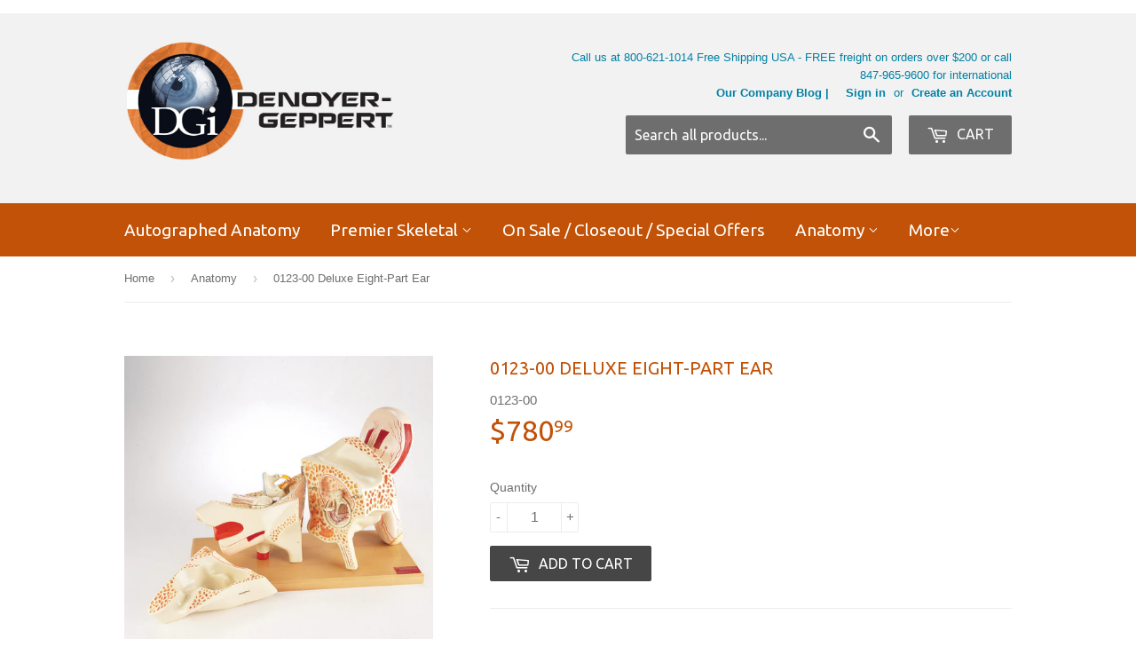

--- FILE ---
content_type: text/html; charset=utf-8
request_url: https://denoyer.com/collections/anatomy/products/deluxe-eight-part-ear
body_size: 20931
content:
<!doctype html>
<!--[if lt IE 7]><html class="no-js lt-ie9 lt-ie8 lt-ie7" lang="en"> <![endif]-->
<!--[if IE 7]><html class="no-js lt-ie9 lt-ie8" lang="en"> <![endif]-->
<!--[if IE 8]><html class="no-js lt-ie9" lang="en"> <![endif]-->
<!--[if IE 9 ]><html class="ie9 no-js"> <![endif]-->
<!--[if (gt IE 9)|!(IE)]><!--> <html class="no-touch no-js"> <!--<![endif]-->
<head>

  <!-- Basic page needs ================================================== -->
  <meta charset="utf-8">
  <meta http-equiv="X-UA-Compatible" content="IE=edge,chrome=1">

  
  <link rel="shortcut icon" href="//denoyer.com/cdn/shop/t/2/assets/favicon.png?v=129439818956212205721472651553" type="image/png" />
  

  <!-- Title and description ================================================== -->
  <title>
  Deluxe Eight-Part Ear | Denoyer-Geppert &ndash; Denoyer-Geppert Science Company
  </title>


  
    <meta name="description" content="Our most detailed ear model provides a complete perspective of the middle and inner ear structures within the temporal bone.">
  

  <!-- Product meta ================================================== -->
  

  <meta property="og:type" content="product">
  <meta property="og:title" content="0123-00  Deluxe Eight-Part Ear">
  <meta property="og:url" content="https://denoyer.com/products/deluxe-eight-part-ear">
  
  <meta property="og:image" content="http://denoyer.com/cdn/shop/products/A34_12680ff2-72b4-4d26-829d-2c5f011b73ed_1024x1024.jpg?v=1473447399">
  <meta property="og:image:secure_url" content="https://denoyer.com/cdn/shop/products/A34_12680ff2-72b4-4d26-829d-2c5f011b73ed_1024x1024.jpg?v=1473447399">
  
  <meta property="og:image" content="http://denoyer.com/cdn/shop/products/A34closed_1024x1024.jpg?v=1473447681">
  <meta property="og:image:secure_url" content="https://denoyer.com/cdn/shop/products/A34closed_1024x1024.jpg?v=1473447681">
  
  <meta property="og:price:amount" content="780.99">
  <meta property="og:price:currency" content="USD">


  
    <meta property="og:description" content="Our most detailed ear model provides a complete perspective of the middle and inner ear structures within the temporal bone.">
  

  <meta property="og:site_name" content="Denoyer-Geppert Science Company">

  


<meta name="twitter:card" content="summary">

  <meta name="twitter:site" content="@DenoyerGeppert">


  <meta name="twitter:card" content="product">
  <meta name="twitter:title" content="0123-00  Deluxe Eight-Part Ear">
  <meta name="twitter:description" content="0123-00  Deluxe Eight-Part Ear Five times life-size in unbreakable vinyl, our most detailed ear model provides a  complete perspective of the middle and inner ear structures within the temporal bone. Pinna All the skin has been removed from the detachable pinna to expose the cartilaginous structure, muscles, auricular arteries and nerves, as well as the entrance to the auditory canal. Temporal bone (3 parts) Sections of the petrous and mastoid portions of the temporal bone can be lifted off to expose the middle and inner ear chambers. Tympanic Ring and Auditory Ossicles The tympanic ring (featuring a see-through tympanic membrane) and auditory ossicles lift out of the middle chamber for close examination. Bony/Membranous Labyrinths The labyrinth is extractable and dissectible into three sections.  Half of it, consisting of the semicircular canals and vestibule, demonstrates the sense of balance. The semicircular canals are depicted via clear tubing filled with fluid containing a bubble that moves as the piece is tilted to demonstrate gravitational affect on the system of balance. The other half depicts the vestibular and cochlear branches of cranial nerve VIII as well as the cochlea.  The cochlear part also dissects to reveal the cochlear, vestibular, and tympanic ducts. 95">
  <meta name="twitter:image" content="https://denoyer.com/cdn/shop/products/A34_12680ff2-72b4-4d26-829d-2c5f011b73ed_large.jpg?v=1473447399">
  <meta name="twitter:image:width" content="480">
  <meta name="twitter:image:height" content="480">



  <!-- Helpers ================================================== -->
  <link rel="canonical" href="https://denoyer.com/products/deluxe-eight-part-ear">
  <meta name="viewport" content="width=device-width,initial-scale=1">

  
  <!-- Ajaxify Cart Plugin ================================================== -->
  <link href="//denoyer.com/cdn/shop/t/2/assets/ajaxify.scss.css?v=96206053653861565181465574511" rel="stylesheet" type="text/css" media="all" />
  

  <!-- CSS ================================================== -->
  <link href="//denoyer.com/cdn/shop/t/2/assets/timber.scss.css?v=75754838466934532381681929709" rel="stylesheet" type="text/css" media="all" />
  

  
    
    
    <link href="//fonts.googleapis.com/css?family=Ubuntu:400" rel="stylesheet" type="text/css" media="all" />
  


  



  <!-- Header hook for plugins ================================================== -->
  <script>window.performance && window.performance.mark && window.performance.mark('shopify.content_for_header.start');</script><meta name="google-site-verification" content="sJZBYPebLkibXhIqRsYXQXEpB31BcH43WYKPhv6L9yw">
<meta id="shopify-digital-wallet" name="shopify-digital-wallet" content="/13376639/digital_wallets/dialog">
<meta name="shopify-checkout-api-token" content="956437c2e369d65e269b2e080733d6ba">
<meta id="in-context-paypal-metadata" data-shop-id="13376639" data-venmo-supported="false" data-environment="production" data-locale="en_US" data-paypal-v4="true" data-currency="USD">
<link rel="alternate" type="application/json+oembed" href="https://denoyer.com/products/deluxe-eight-part-ear.oembed">
<script async="async" src="/checkouts/internal/preloads.js?locale=en-US"></script>
<link rel="preconnect" href="https://shop.app" crossorigin="anonymous">
<script async="async" src="https://shop.app/checkouts/internal/preloads.js?locale=en-US&shop_id=13376639" crossorigin="anonymous"></script>
<script id="shopify-features" type="application/json">{"accessToken":"956437c2e369d65e269b2e080733d6ba","betas":["rich-media-storefront-analytics"],"domain":"denoyer.com","predictiveSearch":true,"shopId":13376639,"locale":"en"}</script>
<script>var Shopify = Shopify || {};
Shopify.shop = "denoyer-geppert-science-company.myshopify.com";
Shopify.locale = "en";
Shopify.currency = {"active":"USD","rate":"1.0"};
Shopify.country = "US";
Shopify.theme = {"name":"supply","id":107111297,"schema_name":null,"schema_version":null,"theme_store_id":null,"role":"main"};
Shopify.theme.handle = "null";
Shopify.theme.style = {"id":null,"handle":null};
Shopify.cdnHost = "denoyer.com/cdn";
Shopify.routes = Shopify.routes || {};
Shopify.routes.root = "/";</script>
<script type="module">!function(o){(o.Shopify=o.Shopify||{}).modules=!0}(window);</script>
<script>!function(o){function n(){var o=[];function n(){o.push(Array.prototype.slice.apply(arguments))}return n.q=o,n}var t=o.Shopify=o.Shopify||{};t.loadFeatures=n(),t.autoloadFeatures=n()}(window);</script>
<script>
  window.ShopifyPay = window.ShopifyPay || {};
  window.ShopifyPay.apiHost = "shop.app\/pay";
  window.ShopifyPay.redirectState = null;
</script>
<script id="shop-js-analytics" type="application/json">{"pageType":"product"}</script>
<script defer="defer" async type="module" src="//denoyer.com/cdn/shopifycloud/shop-js/modules/v2/client.init-shop-cart-sync_BT-GjEfc.en.esm.js"></script>
<script defer="defer" async type="module" src="//denoyer.com/cdn/shopifycloud/shop-js/modules/v2/chunk.common_D58fp_Oc.esm.js"></script>
<script defer="defer" async type="module" src="//denoyer.com/cdn/shopifycloud/shop-js/modules/v2/chunk.modal_xMitdFEc.esm.js"></script>
<script type="module">
  await import("//denoyer.com/cdn/shopifycloud/shop-js/modules/v2/client.init-shop-cart-sync_BT-GjEfc.en.esm.js");
await import("//denoyer.com/cdn/shopifycloud/shop-js/modules/v2/chunk.common_D58fp_Oc.esm.js");
await import("//denoyer.com/cdn/shopifycloud/shop-js/modules/v2/chunk.modal_xMitdFEc.esm.js");

  window.Shopify.SignInWithShop?.initShopCartSync?.({"fedCMEnabled":true,"windoidEnabled":true});

</script>
<script>
  window.Shopify = window.Shopify || {};
  if (!window.Shopify.featureAssets) window.Shopify.featureAssets = {};
  window.Shopify.featureAssets['shop-js'] = {"shop-cart-sync":["modules/v2/client.shop-cart-sync_DZOKe7Ll.en.esm.js","modules/v2/chunk.common_D58fp_Oc.esm.js","modules/v2/chunk.modal_xMitdFEc.esm.js"],"init-fed-cm":["modules/v2/client.init-fed-cm_B6oLuCjv.en.esm.js","modules/v2/chunk.common_D58fp_Oc.esm.js","modules/v2/chunk.modal_xMitdFEc.esm.js"],"shop-cash-offers":["modules/v2/client.shop-cash-offers_D2sdYoxE.en.esm.js","modules/v2/chunk.common_D58fp_Oc.esm.js","modules/v2/chunk.modal_xMitdFEc.esm.js"],"shop-login-button":["modules/v2/client.shop-login-button_QeVjl5Y3.en.esm.js","modules/v2/chunk.common_D58fp_Oc.esm.js","modules/v2/chunk.modal_xMitdFEc.esm.js"],"pay-button":["modules/v2/client.pay-button_DXTOsIq6.en.esm.js","modules/v2/chunk.common_D58fp_Oc.esm.js","modules/v2/chunk.modal_xMitdFEc.esm.js"],"shop-button":["modules/v2/client.shop-button_DQZHx9pm.en.esm.js","modules/v2/chunk.common_D58fp_Oc.esm.js","modules/v2/chunk.modal_xMitdFEc.esm.js"],"avatar":["modules/v2/client.avatar_BTnouDA3.en.esm.js"],"init-windoid":["modules/v2/client.init-windoid_CR1B-cfM.en.esm.js","modules/v2/chunk.common_D58fp_Oc.esm.js","modules/v2/chunk.modal_xMitdFEc.esm.js"],"init-shop-for-new-customer-accounts":["modules/v2/client.init-shop-for-new-customer-accounts_C_vY_xzh.en.esm.js","modules/v2/client.shop-login-button_QeVjl5Y3.en.esm.js","modules/v2/chunk.common_D58fp_Oc.esm.js","modules/v2/chunk.modal_xMitdFEc.esm.js"],"init-shop-email-lookup-coordinator":["modules/v2/client.init-shop-email-lookup-coordinator_BI7n9ZSv.en.esm.js","modules/v2/chunk.common_D58fp_Oc.esm.js","modules/v2/chunk.modal_xMitdFEc.esm.js"],"init-shop-cart-sync":["modules/v2/client.init-shop-cart-sync_BT-GjEfc.en.esm.js","modules/v2/chunk.common_D58fp_Oc.esm.js","modules/v2/chunk.modal_xMitdFEc.esm.js"],"shop-toast-manager":["modules/v2/client.shop-toast-manager_DiYdP3xc.en.esm.js","modules/v2/chunk.common_D58fp_Oc.esm.js","modules/v2/chunk.modal_xMitdFEc.esm.js"],"init-customer-accounts":["modules/v2/client.init-customer-accounts_D9ZNqS-Q.en.esm.js","modules/v2/client.shop-login-button_QeVjl5Y3.en.esm.js","modules/v2/chunk.common_D58fp_Oc.esm.js","modules/v2/chunk.modal_xMitdFEc.esm.js"],"init-customer-accounts-sign-up":["modules/v2/client.init-customer-accounts-sign-up_iGw4briv.en.esm.js","modules/v2/client.shop-login-button_QeVjl5Y3.en.esm.js","modules/v2/chunk.common_D58fp_Oc.esm.js","modules/v2/chunk.modal_xMitdFEc.esm.js"],"shop-follow-button":["modules/v2/client.shop-follow-button_CqMgW2wH.en.esm.js","modules/v2/chunk.common_D58fp_Oc.esm.js","modules/v2/chunk.modal_xMitdFEc.esm.js"],"checkout-modal":["modules/v2/client.checkout-modal_xHeaAweL.en.esm.js","modules/v2/chunk.common_D58fp_Oc.esm.js","modules/v2/chunk.modal_xMitdFEc.esm.js"],"shop-login":["modules/v2/client.shop-login_D91U-Q7h.en.esm.js","modules/v2/chunk.common_D58fp_Oc.esm.js","modules/v2/chunk.modal_xMitdFEc.esm.js"],"lead-capture":["modules/v2/client.lead-capture_BJmE1dJe.en.esm.js","modules/v2/chunk.common_D58fp_Oc.esm.js","modules/v2/chunk.modal_xMitdFEc.esm.js"],"payment-terms":["modules/v2/client.payment-terms_Ci9AEqFq.en.esm.js","modules/v2/chunk.common_D58fp_Oc.esm.js","modules/v2/chunk.modal_xMitdFEc.esm.js"]};
</script>
<script>(function() {
  var isLoaded = false;
  function asyncLoad() {
    if (isLoaded) return;
    isLoaded = true;
    var urls = ["\/\/www.powr.io\/powr.js?powr-token=denoyer-geppert-science-company.myshopify.com\u0026external-type=shopify\u0026shop=denoyer-geppert-science-company.myshopify.com"];
    for (var i = 0; i < urls.length; i++) {
      var s = document.createElement('script');
      s.type = 'text/javascript';
      s.async = true;
      s.src = urls[i];
      var x = document.getElementsByTagName('script')[0];
      x.parentNode.insertBefore(s, x);
    }
  };
  if(window.attachEvent) {
    window.attachEvent('onload', asyncLoad);
  } else {
    window.addEventListener('load', asyncLoad, false);
  }
})();</script>
<script id="__st">var __st={"a":13376639,"offset":-21600,"reqid":"2cd8fc30-51c2-4494-8eee-d77270c0f51d-1769069336","pageurl":"denoyer.com\/collections\/anatomy\/products\/deluxe-eight-part-ear","u":"97de81e0cc58","p":"product","rtyp":"product","rid":7232462209};</script>
<script>window.ShopifyPaypalV4VisibilityTracking = true;</script>
<script id="captcha-bootstrap">!function(){'use strict';const t='contact',e='account',n='new_comment',o=[[t,t],['blogs',n],['comments',n],[t,'customer']],c=[[e,'customer_login'],[e,'guest_login'],[e,'recover_customer_password'],[e,'create_customer']],r=t=>t.map((([t,e])=>`form[action*='/${t}']:not([data-nocaptcha='true']) input[name='form_type'][value='${e}']`)).join(','),a=t=>()=>t?[...document.querySelectorAll(t)].map((t=>t.form)):[];function s(){const t=[...o],e=r(t);return a(e)}const i='password',u='form_key',d=['recaptcha-v3-token','g-recaptcha-response','h-captcha-response',i],f=()=>{try{return window.sessionStorage}catch{return}},m='__shopify_v',_=t=>t.elements[u];function p(t,e,n=!1){try{const o=window.sessionStorage,c=JSON.parse(o.getItem(e)),{data:r}=function(t){const{data:e,action:n}=t;return t[m]||n?{data:e,action:n}:{data:t,action:n}}(c);for(const[e,n]of Object.entries(r))t.elements[e]&&(t.elements[e].value=n);n&&o.removeItem(e)}catch(o){console.error('form repopulation failed',{error:o})}}const l='form_type',E='cptcha';function T(t){t.dataset[E]=!0}const w=window,h=w.document,L='Shopify',v='ce_forms',y='captcha';let A=!1;((t,e)=>{const n=(g='f06e6c50-85a8-45c8-87d0-21a2b65856fe',I='https://cdn.shopify.com/shopifycloud/storefront-forms-hcaptcha/ce_storefront_forms_captcha_hcaptcha.v1.5.2.iife.js',D={infoText:'Protected by hCaptcha',privacyText:'Privacy',termsText:'Terms'},(t,e,n)=>{const o=w[L][v],c=o.bindForm;if(c)return c(t,g,e,D).then(n);var r;o.q.push([[t,g,e,D],n]),r=I,A||(h.body.append(Object.assign(h.createElement('script'),{id:'captcha-provider',async:!0,src:r})),A=!0)});var g,I,D;w[L]=w[L]||{},w[L][v]=w[L][v]||{},w[L][v].q=[],w[L][y]=w[L][y]||{},w[L][y].protect=function(t,e){n(t,void 0,e),T(t)},Object.freeze(w[L][y]),function(t,e,n,w,h,L){const[v,y,A,g]=function(t,e,n){const i=e?o:[],u=t?c:[],d=[...i,...u],f=r(d),m=r(i),_=r(d.filter((([t,e])=>n.includes(e))));return[a(f),a(m),a(_),s()]}(w,h,L),I=t=>{const e=t.target;return e instanceof HTMLFormElement?e:e&&e.form},D=t=>v().includes(t);t.addEventListener('submit',(t=>{const e=I(t);if(!e)return;const n=D(e)&&!e.dataset.hcaptchaBound&&!e.dataset.recaptchaBound,o=_(e),c=g().includes(e)&&(!o||!o.value);(n||c)&&t.preventDefault(),c&&!n&&(function(t){try{if(!f())return;!function(t){const e=f();if(!e)return;const n=_(t);if(!n)return;const o=n.value;o&&e.removeItem(o)}(t);const e=Array.from(Array(32),(()=>Math.random().toString(36)[2])).join('');!function(t,e){_(t)||t.append(Object.assign(document.createElement('input'),{type:'hidden',name:u})),t.elements[u].value=e}(t,e),function(t,e){const n=f();if(!n)return;const o=[...t.querySelectorAll(`input[type='${i}']`)].map((({name:t})=>t)),c=[...d,...o],r={};for(const[a,s]of new FormData(t).entries())c.includes(a)||(r[a]=s);n.setItem(e,JSON.stringify({[m]:1,action:t.action,data:r}))}(t,e)}catch(e){console.error('failed to persist form',e)}}(e),e.submit())}));const S=(t,e)=>{t&&!t.dataset[E]&&(n(t,e.some((e=>e===t))),T(t))};for(const o of['focusin','change'])t.addEventListener(o,(t=>{const e=I(t);D(e)&&S(e,y())}));const B=e.get('form_key'),M=e.get(l),P=B&&M;t.addEventListener('DOMContentLoaded',(()=>{const t=y();if(P)for(const e of t)e.elements[l].value===M&&p(e,B);[...new Set([...A(),...v().filter((t=>'true'===t.dataset.shopifyCaptcha))])].forEach((e=>S(e,t)))}))}(h,new URLSearchParams(w.location.search),n,t,e,['guest_login'])})(!0,!0)}();</script>
<script integrity="sha256-4kQ18oKyAcykRKYeNunJcIwy7WH5gtpwJnB7kiuLZ1E=" data-source-attribution="shopify.loadfeatures" defer="defer" src="//denoyer.com/cdn/shopifycloud/storefront/assets/storefront/load_feature-a0a9edcb.js" crossorigin="anonymous"></script>
<script crossorigin="anonymous" defer="defer" src="//denoyer.com/cdn/shopifycloud/storefront/assets/shopify_pay/storefront-65b4c6d7.js?v=20250812"></script>
<script data-source-attribution="shopify.dynamic_checkout.dynamic.init">var Shopify=Shopify||{};Shopify.PaymentButton=Shopify.PaymentButton||{isStorefrontPortableWallets:!0,init:function(){window.Shopify.PaymentButton.init=function(){};var t=document.createElement("script");t.src="https://denoyer.com/cdn/shopifycloud/portable-wallets/latest/portable-wallets.en.js",t.type="module",document.head.appendChild(t)}};
</script>
<script data-source-attribution="shopify.dynamic_checkout.buyer_consent">
  function portableWalletsHideBuyerConsent(e){var t=document.getElementById("shopify-buyer-consent"),n=document.getElementById("shopify-subscription-policy-button");t&&n&&(t.classList.add("hidden"),t.setAttribute("aria-hidden","true"),n.removeEventListener("click",e))}function portableWalletsShowBuyerConsent(e){var t=document.getElementById("shopify-buyer-consent"),n=document.getElementById("shopify-subscription-policy-button");t&&n&&(t.classList.remove("hidden"),t.removeAttribute("aria-hidden"),n.addEventListener("click",e))}window.Shopify?.PaymentButton&&(window.Shopify.PaymentButton.hideBuyerConsent=portableWalletsHideBuyerConsent,window.Shopify.PaymentButton.showBuyerConsent=portableWalletsShowBuyerConsent);
</script>
<script data-source-attribution="shopify.dynamic_checkout.cart.bootstrap">document.addEventListener("DOMContentLoaded",(function(){function t(){return document.querySelector("shopify-accelerated-checkout-cart, shopify-accelerated-checkout")}if(t())Shopify.PaymentButton.init();else{new MutationObserver((function(e,n){t()&&(Shopify.PaymentButton.init(),n.disconnect())})).observe(document.body,{childList:!0,subtree:!0})}}));
</script>
<link id="shopify-accelerated-checkout-styles" rel="stylesheet" media="screen" href="https://denoyer.com/cdn/shopifycloud/portable-wallets/latest/accelerated-checkout-backwards-compat.css" crossorigin="anonymous">
<style id="shopify-accelerated-checkout-cart">
        #shopify-buyer-consent {
  margin-top: 1em;
  display: inline-block;
  width: 100%;
}

#shopify-buyer-consent.hidden {
  display: none;
}

#shopify-subscription-policy-button {
  background: none;
  border: none;
  padding: 0;
  text-decoration: underline;
  font-size: inherit;
  cursor: pointer;
}

#shopify-subscription-policy-button::before {
  box-shadow: none;
}

      </style>

<script>window.performance && window.performance.mark && window.performance.mark('shopify.content_for_header.end');</script>

  

<!--[if lt IE 9]>
<script src="//cdnjs.cloudflare.com/ajax/libs/html5shiv/3.7.2/html5shiv.min.js" type="text/javascript"></script>
<script src="//denoyer.com/cdn/shop/t/2/assets/respond.min.js?v=52248677837542619231465573671" type="text/javascript"></script>
<link href="//denoyer.com/cdn/shop/t/2/assets/respond-proxy.html" id="respond-proxy" rel="respond-proxy" />
<link href="//denoyer.com/search?q=8c0f585acdebe56a33d783f0da219ea5" id="respond-redirect" rel="respond-redirect" />
<script src="//denoyer.com/search?q=8c0f585acdebe56a33d783f0da219ea5" type="text/javascript"></script>
<![endif]-->
<!--[if (lte IE 9) ]><script src="//denoyer.com/cdn/shop/t/2/assets/match-media.min.js?v=159635276924582161481465573671" type="text/javascript"></script><![endif]-->


  
  

  <script src="//ajax.googleapis.com/ajax/libs/jquery/1.11.0/jquery.min.js" type="text/javascript"></script>
  <script src="//denoyer.com/cdn/shop/t/2/assets/modernizr.min.js?v=26620055551102246001465573671" type="text/javascript"></script>

<script src='//jst-technologies.com/projects/badgify//embed/embed_js.js?1497554648&shop=denoyer-geppert-science-company.myshopify.com'></script> <link href="https://monorail-edge.shopifysvc.com" rel="dns-prefetch">
<script>(function(){if ("sendBeacon" in navigator && "performance" in window) {try {var session_token_from_headers = performance.getEntriesByType('navigation')[0].serverTiming.find(x => x.name == '_s').description;} catch {var session_token_from_headers = undefined;}var session_cookie_matches = document.cookie.match(/_shopify_s=([^;]*)/);var session_token_from_cookie = session_cookie_matches && session_cookie_matches.length === 2 ? session_cookie_matches[1] : "";var session_token = session_token_from_headers || session_token_from_cookie || "";function handle_abandonment_event(e) {var entries = performance.getEntries().filter(function(entry) {return /monorail-edge.shopifysvc.com/.test(entry.name);});if (!window.abandonment_tracked && entries.length === 0) {window.abandonment_tracked = true;var currentMs = Date.now();var navigation_start = performance.timing.navigationStart;var payload = {shop_id: 13376639,url: window.location.href,navigation_start,duration: currentMs - navigation_start,session_token,page_type: "product"};window.navigator.sendBeacon("https://monorail-edge.shopifysvc.com/v1/produce", JSON.stringify({schema_id: "online_store_buyer_site_abandonment/1.1",payload: payload,metadata: {event_created_at_ms: currentMs,event_sent_at_ms: currentMs}}));}}window.addEventListener('pagehide', handle_abandonment_event);}}());</script>
<script id="web-pixels-manager-setup">(function e(e,d,r,n,o){if(void 0===o&&(o={}),!Boolean(null===(a=null===(i=window.Shopify)||void 0===i?void 0:i.analytics)||void 0===a?void 0:a.replayQueue)){var i,a;window.Shopify=window.Shopify||{};var t=window.Shopify;t.analytics=t.analytics||{};var s=t.analytics;s.replayQueue=[],s.publish=function(e,d,r){return s.replayQueue.push([e,d,r]),!0};try{self.performance.mark("wpm:start")}catch(e){}var l=function(){var e={modern:/Edge?\/(1{2}[4-9]|1[2-9]\d|[2-9]\d{2}|\d{4,})\.\d+(\.\d+|)|Firefox\/(1{2}[4-9]|1[2-9]\d|[2-9]\d{2}|\d{4,})\.\d+(\.\d+|)|Chrom(ium|e)\/(9{2}|\d{3,})\.\d+(\.\d+|)|(Maci|X1{2}).+ Version\/(15\.\d+|(1[6-9]|[2-9]\d|\d{3,})\.\d+)([,.]\d+|)( \(\w+\)|)( Mobile\/\w+|) Safari\/|Chrome.+OPR\/(9{2}|\d{3,})\.\d+\.\d+|(CPU[ +]OS|iPhone[ +]OS|CPU[ +]iPhone|CPU IPhone OS|CPU iPad OS)[ +]+(15[._]\d+|(1[6-9]|[2-9]\d|\d{3,})[._]\d+)([._]\d+|)|Android:?[ /-](13[3-9]|1[4-9]\d|[2-9]\d{2}|\d{4,})(\.\d+|)(\.\d+|)|Android.+Firefox\/(13[5-9]|1[4-9]\d|[2-9]\d{2}|\d{4,})\.\d+(\.\d+|)|Android.+Chrom(ium|e)\/(13[3-9]|1[4-9]\d|[2-9]\d{2}|\d{4,})\.\d+(\.\d+|)|SamsungBrowser\/([2-9]\d|\d{3,})\.\d+/,legacy:/Edge?\/(1[6-9]|[2-9]\d|\d{3,})\.\d+(\.\d+|)|Firefox\/(5[4-9]|[6-9]\d|\d{3,})\.\d+(\.\d+|)|Chrom(ium|e)\/(5[1-9]|[6-9]\d|\d{3,})\.\d+(\.\d+|)([\d.]+$|.*Safari\/(?![\d.]+ Edge\/[\d.]+$))|(Maci|X1{2}).+ Version\/(10\.\d+|(1[1-9]|[2-9]\d|\d{3,})\.\d+)([,.]\d+|)( \(\w+\)|)( Mobile\/\w+|) Safari\/|Chrome.+OPR\/(3[89]|[4-9]\d|\d{3,})\.\d+\.\d+|(CPU[ +]OS|iPhone[ +]OS|CPU[ +]iPhone|CPU IPhone OS|CPU iPad OS)[ +]+(10[._]\d+|(1[1-9]|[2-9]\d|\d{3,})[._]\d+)([._]\d+|)|Android:?[ /-](13[3-9]|1[4-9]\d|[2-9]\d{2}|\d{4,})(\.\d+|)(\.\d+|)|Mobile Safari.+OPR\/([89]\d|\d{3,})\.\d+\.\d+|Android.+Firefox\/(13[5-9]|1[4-9]\d|[2-9]\d{2}|\d{4,})\.\d+(\.\d+|)|Android.+Chrom(ium|e)\/(13[3-9]|1[4-9]\d|[2-9]\d{2}|\d{4,})\.\d+(\.\d+|)|Android.+(UC? ?Browser|UCWEB|U3)[ /]?(15\.([5-9]|\d{2,})|(1[6-9]|[2-9]\d|\d{3,})\.\d+)\.\d+|SamsungBrowser\/(5\.\d+|([6-9]|\d{2,})\.\d+)|Android.+MQ{2}Browser\/(14(\.(9|\d{2,})|)|(1[5-9]|[2-9]\d|\d{3,})(\.\d+|))(\.\d+|)|K[Aa][Ii]OS\/(3\.\d+|([4-9]|\d{2,})\.\d+)(\.\d+|)/},d=e.modern,r=e.legacy,n=navigator.userAgent;return n.match(d)?"modern":n.match(r)?"legacy":"unknown"}(),u="modern"===l?"modern":"legacy",c=(null!=n?n:{modern:"",legacy:""})[u],f=function(e){return[e.baseUrl,"/wpm","/b",e.hashVersion,"modern"===e.buildTarget?"m":"l",".js"].join("")}({baseUrl:d,hashVersion:r,buildTarget:u}),m=function(e){var d=e.version,r=e.bundleTarget,n=e.surface,o=e.pageUrl,i=e.monorailEndpoint;return{emit:function(e){var a=e.status,t=e.errorMsg,s=(new Date).getTime(),l=JSON.stringify({metadata:{event_sent_at_ms:s},events:[{schema_id:"web_pixels_manager_load/3.1",payload:{version:d,bundle_target:r,page_url:o,status:a,surface:n,error_msg:t},metadata:{event_created_at_ms:s}}]});if(!i)return console&&console.warn&&console.warn("[Web Pixels Manager] No Monorail endpoint provided, skipping logging."),!1;try{return self.navigator.sendBeacon.bind(self.navigator)(i,l)}catch(e){}var u=new XMLHttpRequest;try{return u.open("POST",i,!0),u.setRequestHeader("Content-Type","text/plain"),u.send(l),!0}catch(e){return console&&console.warn&&console.warn("[Web Pixels Manager] Got an unhandled error while logging to Monorail."),!1}}}}({version:r,bundleTarget:l,surface:e.surface,pageUrl:self.location.href,monorailEndpoint:e.monorailEndpoint});try{o.browserTarget=l,function(e){var d=e.src,r=e.async,n=void 0===r||r,o=e.onload,i=e.onerror,a=e.sri,t=e.scriptDataAttributes,s=void 0===t?{}:t,l=document.createElement("script"),u=document.querySelector("head"),c=document.querySelector("body");if(l.async=n,l.src=d,a&&(l.integrity=a,l.crossOrigin="anonymous"),s)for(var f in s)if(Object.prototype.hasOwnProperty.call(s,f))try{l.dataset[f]=s[f]}catch(e){}if(o&&l.addEventListener("load",o),i&&l.addEventListener("error",i),u)u.appendChild(l);else{if(!c)throw new Error("Did not find a head or body element to append the script");c.appendChild(l)}}({src:f,async:!0,onload:function(){if(!function(){var e,d;return Boolean(null===(d=null===(e=window.Shopify)||void 0===e?void 0:e.analytics)||void 0===d?void 0:d.initialized)}()){var d=window.webPixelsManager.init(e)||void 0;if(d){var r=window.Shopify.analytics;r.replayQueue.forEach((function(e){var r=e[0],n=e[1],o=e[2];d.publishCustomEvent(r,n,o)})),r.replayQueue=[],r.publish=d.publishCustomEvent,r.visitor=d.visitor,r.initialized=!0}}},onerror:function(){return m.emit({status:"failed",errorMsg:"".concat(f," has failed to load")})},sri:function(e){var d=/^sha384-[A-Za-z0-9+/=]+$/;return"string"==typeof e&&d.test(e)}(c)?c:"",scriptDataAttributes:o}),m.emit({status:"loading"})}catch(e){m.emit({status:"failed",errorMsg:(null==e?void 0:e.message)||"Unknown error"})}}})({shopId: 13376639,storefrontBaseUrl: "https://denoyer.com",extensionsBaseUrl: "https://extensions.shopifycdn.com/cdn/shopifycloud/web-pixels-manager",monorailEndpoint: "https://monorail-edge.shopifysvc.com/unstable/produce_batch",surface: "storefront-renderer",enabledBetaFlags: ["2dca8a86"],webPixelsConfigList: [{"id":"755040534","configuration":"{\"config\":\"{\\\"pixel_id\\\":\\\"AW-755365731\\\",\\\"target_country\\\":\\\"US\\\",\\\"gtag_events\\\":[{\\\"type\\\":\\\"search\\\",\\\"action_label\\\":\\\"AW-755365731\\\/H-9mCJuwqJcBEOPul-gC\\\"},{\\\"type\\\":\\\"begin_checkout\\\",\\\"action_label\\\":\\\"AW-755365731\\\/1EaQCJiwqJcBEOPul-gC\\\"},{\\\"type\\\":\\\"view_item\\\",\\\"action_label\\\":[\\\"AW-755365731\\\/ndPRCJqvqJcBEOPul-gC\\\",\\\"MC-LVZV3FKMGL\\\"]},{\\\"type\\\":\\\"purchase\\\",\\\"action_label\\\":[\\\"AW-755365731\\\/UUktCJevqJcBEOPul-gC\\\",\\\"MC-LVZV3FKMGL\\\"]},{\\\"type\\\":\\\"page_view\\\",\\\"action_label\\\":[\\\"AW-755365731\\\/JTiuCJSvqJcBEOPul-gC\\\",\\\"MC-LVZV3FKMGL\\\"]},{\\\"type\\\":\\\"add_payment_info\\\",\\\"action_label\\\":\\\"AW-755365731\\\/ftQpCJ6wqJcBEOPul-gC\\\"},{\\\"type\\\":\\\"add_to_cart\\\",\\\"action_label\\\":\\\"AW-755365731\\\/K2_RCJ2vqJcBEOPul-gC\\\"}],\\\"enable_monitoring_mode\\\":false}\"}","eventPayloadVersion":"v1","runtimeContext":"OPEN","scriptVersion":"b2a88bafab3e21179ed38636efcd8a93","type":"APP","apiClientId":1780363,"privacyPurposes":[],"dataSharingAdjustments":{"protectedCustomerApprovalScopes":["read_customer_address","read_customer_email","read_customer_name","read_customer_personal_data","read_customer_phone"]}},{"id":"144802070","eventPayloadVersion":"v1","runtimeContext":"LAX","scriptVersion":"1","type":"CUSTOM","privacyPurposes":["ANALYTICS"],"name":"Google Analytics tag (migrated)"},{"id":"shopify-app-pixel","configuration":"{}","eventPayloadVersion":"v1","runtimeContext":"STRICT","scriptVersion":"0450","apiClientId":"shopify-pixel","type":"APP","privacyPurposes":["ANALYTICS","MARKETING"]},{"id":"shopify-custom-pixel","eventPayloadVersion":"v1","runtimeContext":"LAX","scriptVersion":"0450","apiClientId":"shopify-pixel","type":"CUSTOM","privacyPurposes":["ANALYTICS","MARKETING"]}],isMerchantRequest: false,initData: {"shop":{"name":"Denoyer-Geppert Science Company","paymentSettings":{"currencyCode":"USD"},"myshopifyDomain":"denoyer-geppert-science-company.myshopify.com","countryCode":"US","storefrontUrl":"https:\/\/denoyer.com"},"customer":null,"cart":null,"checkout":null,"productVariants":[{"price":{"amount":780.99,"currencyCode":"USD"},"product":{"title":"0123-00  Deluxe Eight-Part Ear","vendor":"Denoyer-Geppert","id":"7232462209","untranslatedTitle":"0123-00  Deluxe Eight-Part Ear","url":"\/products\/deluxe-eight-part-ear","type":"Model"},"id":"22808664513","image":{"src":"\/\/denoyer.com\/cdn\/shop\/products\/A34_12680ff2-72b4-4d26-829d-2c5f011b73ed.jpg?v=1473447399"},"sku":"0123-00","title":"Default Title","untranslatedTitle":"Default Title"}],"purchasingCompany":null},},"https://denoyer.com/cdn","fcfee988w5aeb613cpc8e4bc33m6693e112",{"modern":"","legacy":""},{"shopId":"13376639","storefrontBaseUrl":"https:\/\/denoyer.com","extensionBaseUrl":"https:\/\/extensions.shopifycdn.com\/cdn\/shopifycloud\/web-pixels-manager","surface":"storefront-renderer","enabledBetaFlags":"[\"2dca8a86\"]","isMerchantRequest":"false","hashVersion":"fcfee988w5aeb613cpc8e4bc33m6693e112","publish":"custom","events":"[[\"page_viewed\",{}],[\"product_viewed\",{\"productVariant\":{\"price\":{\"amount\":780.99,\"currencyCode\":\"USD\"},\"product\":{\"title\":\"0123-00  Deluxe Eight-Part Ear\",\"vendor\":\"Denoyer-Geppert\",\"id\":\"7232462209\",\"untranslatedTitle\":\"0123-00  Deluxe Eight-Part Ear\",\"url\":\"\/products\/deluxe-eight-part-ear\",\"type\":\"Model\"},\"id\":\"22808664513\",\"image\":{\"src\":\"\/\/denoyer.com\/cdn\/shop\/products\/A34_12680ff2-72b4-4d26-829d-2c5f011b73ed.jpg?v=1473447399\"},\"sku\":\"0123-00\",\"title\":\"Default Title\",\"untranslatedTitle\":\"Default Title\"}}]]"});</script><script>
  window.ShopifyAnalytics = window.ShopifyAnalytics || {};
  window.ShopifyAnalytics.meta = window.ShopifyAnalytics.meta || {};
  window.ShopifyAnalytics.meta.currency = 'USD';
  var meta = {"product":{"id":7232462209,"gid":"gid:\/\/shopify\/Product\/7232462209","vendor":"Denoyer-Geppert","type":"Model","handle":"deluxe-eight-part-ear","variants":[{"id":22808664513,"price":78099,"name":"0123-00  Deluxe Eight-Part Ear","public_title":null,"sku":"0123-00"}],"remote":false},"page":{"pageType":"product","resourceType":"product","resourceId":7232462209,"requestId":"2cd8fc30-51c2-4494-8eee-d77270c0f51d-1769069336"}};
  for (var attr in meta) {
    window.ShopifyAnalytics.meta[attr] = meta[attr];
  }
</script>
<script class="analytics">
  (function () {
    var customDocumentWrite = function(content) {
      var jquery = null;

      if (window.jQuery) {
        jquery = window.jQuery;
      } else if (window.Checkout && window.Checkout.$) {
        jquery = window.Checkout.$;
      }

      if (jquery) {
        jquery('body').append(content);
      }
    };

    var hasLoggedConversion = function(token) {
      if (token) {
        return document.cookie.indexOf('loggedConversion=' + token) !== -1;
      }
      return false;
    }

    var setCookieIfConversion = function(token) {
      if (token) {
        var twoMonthsFromNow = new Date(Date.now());
        twoMonthsFromNow.setMonth(twoMonthsFromNow.getMonth() + 2);

        document.cookie = 'loggedConversion=' + token + '; expires=' + twoMonthsFromNow;
      }
    }

    var trekkie = window.ShopifyAnalytics.lib = window.trekkie = window.trekkie || [];
    if (trekkie.integrations) {
      return;
    }
    trekkie.methods = [
      'identify',
      'page',
      'ready',
      'track',
      'trackForm',
      'trackLink'
    ];
    trekkie.factory = function(method) {
      return function() {
        var args = Array.prototype.slice.call(arguments);
        args.unshift(method);
        trekkie.push(args);
        return trekkie;
      };
    };
    for (var i = 0; i < trekkie.methods.length; i++) {
      var key = trekkie.methods[i];
      trekkie[key] = trekkie.factory(key);
    }
    trekkie.load = function(config) {
      trekkie.config = config || {};
      trekkie.config.initialDocumentCookie = document.cookie;
      var first = document.getElementsByTagName('script')[0];
      var script = document.createElement('script');
      script.type = 'text/javascript';
      script.onerror = function(e) {
        var scriptFallback = document.createElement('script');
        scriptFallback.type = 'text/javascript';
        scriptFallback.onerror = function(error) {
                var Monorail = {
      produce: function produce(monorailDomain, schemaId, payload) {
        var currentMs = new Date().getTime();
        var event = {
          schema_id: schemaId,
          payload: payload,
          metadata: {
            event_created_at_ms: currentMs,
            event_sent_at_ms: currentMs
          }
        };
        return Monorail.sendRequest("https://" + monorailDomain + "/v1/produce", JSON.stringify(event));
      },
      sendRequest: function sendRequest(endpointUrl, payload) {
        // Try the sendBeacon API
        if (window && window.navigator && typeof window.navigator.sendBeacon === 'function' && typeof window.Blob === 'function' && !Monorail.isIos12()) {
          var blobData = new window.Blob([payload], {
            type: 'text/plain'
          });

          if (window.navigator.sendBeacon(endpointUrl, blobData)) {
            return true;
          } // sendBeacon was not successful

        } // XHR beacon

        var xhr = new XMLHttpRequest();

        try {
          xhr.open('POST', endpointUrl);
          xhr.setRequestHeader('Content-Type', 'text/plain');
          xhr.send(payload);
        } catch (e) {
          console.log(e);
        }

        return false;
      },
      isIos12: function isIos12() {
        return window.navigator.userAgent.lastIndexOf('iPhone; CPU iPhone OS 12_') !== -1 || window.navigator.userAgent.lastIndexOf('iPad; CPU OS 12_') !== -1;
      }
    };
    Monorail.produce('monorail-edge.shopifysvc.com',
      'trekkie_storefront_load_errors/1.1',
      {shop_id: 13376639,
      theme_id: 107111297,
      app_name: "storefront",
      context_url: window.location.href,
      source_url: "//denoyer.com/cdn/s/trekkie.storefront.1bbfab421998800ff09850b62e84b8915387986d.min.js"});

        };
        scriptFallback.async = true;
        scriptFallback.src = '//denoyer.com/cdn/s/trekkie.storefront.1bbfab421998800ff09850b62e84b8915387986d.min.js';
        first.parentNode.insertBefore(scriptFallback, first);
      };
      script.async = true;
      script.src = '//denoyer.com/cdn/s/trekkie.storefront.1bbfab421998800ff09850b62e84b8915387986d.min.js';
      first.parentNode.insertBefore(script, first);
    };
    trekkie.load(
      {"Trekkie":{"appName":"storefront","development":false,"defaultAttributes":{"shopId":13376639,"isMerchantRequest":null,"themeId":107111297,"themeCityHash":"1420306683548874998","contentLanguage":"en","currency":"USD","eventMetadataId":"09b0f9fa-4eb6-4380-8ad8-90d116bf4c43"},"isServerSideCookieWritingEnabled":true,"monorailRegion":"shop_domain","enabledBetaFlags":["65f19447"]},"Session Attribution":{},"S2S":{"facebookCapiEnabled":false,"source":"trekkie-storefront-renderer","apiClientId":580111}}
    );

    var loaded = false;
    trekkie.ready(function() {
      if (loaded) return;
      loaded = true;

      window.ShopifyAnalytics.lib = window.trekkie;

      var originalDocumentWrite = document.write;
      document.write = customDocumentWrite;
      try { window.ShopifyAnalytics.merchantGoogleAnalytics.call(this); } catch(error) {};
      document.write = originalDocumentWrite;

      window.ShopifyAnalytics.lib.page(null,{"pageType":"product","resourceType":"product","resourceId":7232462209,"requestId":"2cd8fc30-51c2-4494-8eee-d77270c0f51d-1769069336","shopifyEmitted":true});

      var match = window.location.pathname.match(/checkouts\/(.+)\/(thank_you|post_purchase)/)
      var token = match? match[1]: undefined;
      if (!hasLoggedConversion(token)) {
        setCookieIfConversion(token);
        window.ShopifyAnalytics.lib.track("Viewed Product",{"currency":"USD","variantId":22808664513,"productId":7232462209,"productGid":"gid:\/\/shopify\/Product\/7232462209","name":"0123-00  Deluxe Eight-Part Ear","price":"780.99","sku":"0123-00","brand":"Denoyer-Geppert","variant":null,"category":"Model","nonInteraction":true,"remote":false},undefined,undefined,{"shopifyEmitted":true});
      window.ShopifyAnalytics.lib.track("monorail:\/\/trekkie_storefront_viewed_product\/1.1",{"currency":"USD","variantId":22808664513,"productId":7232462209,"productGid":"gid:\/\/shopify\/Product\/7232462209","name":"0123-00  Deluxe Eight-Part Ear","price":"780.99","sku":"0123-00","brand":"Denoyer-Geppert","variant":null,"category":"Model","nonInteraction":true,"remote":false,"referer":"https:\/\/denoyer.com\/collections\/anatomy\/products\/deluxe-eight-part-ear"});
      }
    });


        var eventsListenerScript = document.createElement('script');
        eventsListenerScript.async = true;
        eventsListenerScript.src = "//denoyer.com/cdn/shopifycloud/storefront/assets/shop_events_listener-3da45d37.js";
        document.getElementsByTagName('head')[0].appendChild(eventsListenerScript);

})();</script>
  <script>
  if (!window.ga || (window.ga && typeof window.ga !== 'function')) {
    window.ga = function ga() {
      (window.ga.q = window.ga.q || []).push(arguments);
      if (window.Shopify && window.Shopify.analytics && typeof window.Shopify.analytics.publish === 'function') {
        window.Shopify.analytics.publish("ga_stub_called", {}, {sendTo: "google_osp_migration"});
      }
      console.error("Shopify's Google Analytics stub called with:", Array.from(arguments), "\nSee https://help.shopify.com/manual/promoting-marketing/pixels/pixel-migration#google for more information.");
    };
    if (window.Shopify && window.Shopify.analytics && typeof window.Shopify.analytics.publish === 'function') {
      window.Shopify.analytics.publish("ga_stub_initialized", {}, {sendTo: "google_osp_migration"});
    }
  }
</script>
<script
  defer
  src="https://denoyer.com/cdn/shopifycloud/perf-kit/shopify-perf-kit-3.0.4.min.js"
  data-application="storefront-renderer"
  data-shop-id="13376639"
  data-render-region="gcp-us-central1"
  data-page-type="product"
  data-theme-instance-id="107111297"
  data-theme-name=""
  data-theme-version=""
  data-monorail-region="shop_domain"
  data-resource-timing-sampling-rate="10"
  data-shs="true"
  data-shs-beacon="true"
  data-shs-export-with-fetch="true"
  data-shs-logs-sample-rate="1"
  data-shs-beacon-endpoint="https://denoyer.com/api/collect"
></script>
</head>

<body id="deluxe-eight-part-ear-denoyer-geppert" class="template-product" >

  <header class="site-header" role="banner">
    <div class="wrapper">

      <div class="grid--full">
        <div class="grid-item large--one-half">
          
            <div class="h1 header-logo" itemscope itemtype="http://schema.org/Organization">
          
            
              <a href="/" itemprop="url">
                <img src="//denoyer.com/cdn/shop/t/2/assets/logo.png?v=70852977804393975911465575137" alt="Denoyer-Geppert Science Company" itemprop="logo">
              </a>
            
          
            </div>
          
        </div>

        <div class="grid-item large--one-half text-center large--text-right">
          
            <div class="site-header--text-links">
              
                Call us at 800-621-1014   Free Shipping USA - FREE freight on orders over $200 or call 847-965-9600 for international <br><a href="https://denoyer.com/blogs/news">Our Company Blog |</a>
              

              
                <span class="site-header--meta-links medium-down--hide">
                  
                    <a href="/account/login" id="customer_login_link">Sign in</a>
                    <span class="site-header--spacer">or</span>
                    <a href="/account/register" id="customer_register_link">Create an Account</a>
                  
                </span>
              
            </div>

            <br class="medium-down--hide">
          

          <form action="/search" method="get" class="search-bar" role="search">
  <input type="hidden" name="type" value="product">

  <input type="search" name="q" value="" placeholder="Search all products..." aria-label="Search all products...">
  <button type="submit" class="search-bar--submit icon-fallback-text">
    <span class="icon icon-search" aria-hidden="true"></span>
    <span class="fallback-text">Search</span>
  </button>
</form>


          <a href="/cart" class="header-cart-btn cart-toggle">
            <span class="icon icon-cart"></span>
            Cart <span class="cart-count cart-badge--desktop hidden-count">0</span>
          </a>
        </div>
      </div>

    </div>
  </header>

  <nav class="nav-bar" role="navigation">
    <div class="wrapper">
      <form action="/search" method="get" class="search-bar" role="search">
  <input type="hidden" name="type" value="product">

  <input type="search" name="q" value="" placeholder="Search all products..." aria-label="Search all products...">
  <button type="submit" class="search-bar--submit icon-fallback-text">
    <span class="icon icon-search" aria-hidden="true"></span>
    <span class="fallback-text">Search</span>
  </button>
</form>

      <ul class="site-nav" id="accessibleNav">
  
  <li class="large--hide">
    <a href="/">Home</a>
  </li>
  
  
    
    
      <li >
        <a href="/collections/autographed-anatomy">Autographed Anatomy</a>
      </li>
    
  
    
    
      <li class="site-nav--has-dropdown" aria-haspopup="true">
        <a href="/collections/premier-skeletons/Academic+Kinesiology+UltraFlex">
          Premier Skeletal
          <span class="icon-fallback-text">
            <span class="icon icon-arrow-down" aria-hidden="true"></span>
          </span>
        </a>
        <ul class="site-nav--dropdown">
          
            <li ><a href="/collections/premier-skeletons">Premier Skeletons</a></li>
          
        </ul>
      </li>
    
  
    
    
      <li >
        <a href="/collections/on-sale">On Sale / Closeout / Special Offers</a>
      </li>
    
  
    
    
      <li class="site-nav--has-dropdown site-nav--active" aria-haspopup="true">
        <a href="/collections/anatomy">
          Anatomy
          <span class="icon-fallback-text">
            <span class="icon icon-arrow-down" aria-hidden="true"></span>
          </span>
        </a>
        <ul class="site-nav--dropdown">
          
            <li ><a href="/collections/anatomy/Skeletal">Skeletal</a></li>
          
            <li ><a href="/collections/anatomy/Muscular-System">Muscular</a></li>
          
            <li ><a href="/collections/anatomy/Cardiovascular-System">Cardiovascular</a></li>
          
            <li ><a href="/collections/anatomy/Nervous-System">Nervous</a></li>
          
            <li ><a href="/collections/anatomy/Special-Senses">Special Senses</a></li>
          
            <li ><a href="/collections/anatomy/Digestive-System">Digestive</a></li>
          
            <li ><a href="/collections/anatomy/Respiratory-System">Respiratory</a></li>
          
            <li ><a href="/collections/anatomy/Urinary-System">Urinary</a></li>
          
            <li ><a href="/collections/anatomy/Reproductive-System">Reproductive</a></li>
          
            <li ><a href="/collections/anatomy/Head-&-Neck">Head &amp; Neck</a></li>
          
            <li ><a href="/collections/anatomy/Torsos">Torsos</a></li>
          
            <li ><a href="/collections/anatomy/Upper-Extremity">Upper Extremity</a></li>
          
            <li ><a href="/collections/anatomy/Lower-Extremity">Lower Extremity</a></li>
          
        </ul>
      </li>
    
  
    
    
      <li class="site-nav--has-dropdown" aria-haspopup="true">
        <a href="/collections/anatomy/Skeletal+skeletons">
          Skeletal
          <span class="icon-fallback-text">
            <span class="icon icon-arrow-down" aria-hidden="true"></span>
          </span>
        </a>
        <ul class="site-nav--dropdown">
          
            <li ><a href="/collections/anatomy/Skull">Skulls</a></li>
          
            <li ><a href="/collections/anatomy/Spine">Spines</a></li>
          
            <li ><a href="/collections/anatomy/Articulated-Skeletons">Articulated Skeletons</a></li>
          
            <li ><a href="/collections/anatomy/Disarticulated-Skeleton">Disarticulated Skeletons</a></li>
          
            <li ><a href="/collections/anatomy/Pelvis">Pelvis</a></li>
          
            <li class="site-nav--active"><a href="/collections/anatomy">limbs</a></li>
          
        </ul>
      </li>
    
  
    
    
      <li class="site-nav--has-dropdown" aria-haspopup="true">
        <a href="/collections/charts">
          Charts
          <span class="icon-fallback-text">
            <span class="icon icon-arrow-down" aria-hidden="true"></span>
          </span>
        </a>
        <ul class="site-nav--dropdown">
          
            <li ><a href="/collections/charts">Anatomy</a></li>
          
            <li ><a href="/collections/charts">Clinical Education</a></li>
          
            <li ><a href="/collections/charts/Periodic-Tables">Chemistry</a></li>
          
            <li ><a href="/collections/charts/zoology+botany">Biology</a></li>
          
        </ul>
      </li>
    
  
    
    
      <li >
        <a href="/collections/biology">Biology</a>
      </li>
    
  
    
    
      <li class="site-nav--has-dropdown" aria-haspopup="true">
        <a href="/collections/chemistry">
          Chemistry
          <span class="icon-fallback-text">
            <span class="icon icon-arrow-down" aria-hidden="true"></span>
          </span>
        </a>
        <ul class="site-nav--dropdown">
          
            <li ><a href="/collections/chemistry">Organic &amp; Biochemistry</a></li>
          
            <li ><a href="/collections/chemistry">Atoms &amp; Molecules</a></li>
          
        </ul>
      </li>
    
  
    
    
      <li >
        <a href="/collections/on-sale">NEW</a>
      </li>
    
  

  
    
      <li class="customer-navlink large--hide"><a href="/account/login" id="customer_login_link">Sign in</a></li>
      <li class="customer-navlink large--hide"><a href="/account/register" id="customer_register_link">Create an Account</a></li>
    
  
</ul>

    </div>
  </nav>

  <div id="mobileNavBar">
    <div class="display-table-cell">
      <a class="menu-toggle mobileNavBar-link"><span class="icon icon-hamburger"></span>Menu</a>
    </div>
    <div class="display-table-cell">
      <a href="/cart" class="cart-toggle mobileNavBar-link">
        <span class="icon icon-cart"></span>
        Cart <span class="cart-count hidden-count">0</span>
      </a>
    </div>
  </div>

  <main class="wrapper main-content" role="main">

    



<nav class="breadcrumb" role="navigation" aria-label="breadcrumbs">
  <a href="/" title="Back to the frontpage">Home</a>

  

    
      <span class="divider" aria-hidden="true">&rsaquo;</span>
      
        
        <a href="/collections/anatomy" title="">Anatomy</a>
      
    
    <span class="divider" aria-hidden="true">&rsaquo;</span>
    <span class="breadcrumb--truncate">0123-00  Deluxe Eight-Part Ear</span>

  
</nav>



<div class="grid" itemscope itemtype="http://schema.org/Product">
  <meta itemprop="url" content="https://denoyer.com/products/deluxe-eight-part-ear">
  <meta itemprop="image" content="//denoyer.com/cdn/shop/products/A34_12680ff2-72b4-4d26-829d-2c5f011b73ed_grande.jpg?v=1473447399">

  <div class="grid-item large--two-fifths">
    <div class="grid">
      <div class="grid-item large--eleven-twelfths text-center">
        <div class="product-photo-container" id="productPhoto">
          
          <img id="productPhotoImg" src="//denoyer.com/cdn/shop/products/A34_12680ff2-72b4-4d26-829d-2c5f011b73ed_large.jpg?v=1473447399" alt="Deluxe Ear - apart"  data-zoom="//denoyer.com/cdn/shop/products/A34_12680ff2-72b4-4d26-829d-2c5f011b73ed_1024x1024.jpg?v=1473447399">
        </div>
        
          <ul class="product-photo-thumbs grid-uniform" id="productThumbs">

            
              <li class="grid-item medium-down--one-quarter large--one-quarter">
                <a href="//denoyer.com/cdn/shop/products/A34_12680ff2-72b4-4d26-829d-2c5f011b73ed_large.jpg?v=1473447399" class="product-photo-thumb">
                  <img src="//denoyer.com/cdn/shop/products/A34_12680ff2-72b4-4d26-829d-2c5f011b73ed_compact.jpg?v=1473447399" alt="Deluxe Ear - apart">
                </a>
              </li>
            
              <li class="grid-item medium-down--one-quarter large--one-quarter">
                <a href="//denoyer.com/cdn/shop/products/A34closed_large.jpg?v=1473447681" class="product-photo-thumb">
                  <img src="//denoyer.com/cdn/shop/products/A34closed_compact.jpg?v=1473447681" alt="Deluxe Ear - closed">
                </a>
              </li>
            

          </ul>
        

      </div>
    </div>

  </div>

  <div class="grid-item large--three-fifths">

    <h2 itemprop="name">0123-00  Deluxe Eight-Part Ear</h2>
	<span class="variant-sku"></span>
    
    

    <div itemprop="offers" itemscope itemtype="http://schema.org/Offer">

      

      <meta itemprop="priceCurrency" content="USD">
      <meta itemprop="price" content="780.99">

      <ul class="inline-list product-meta">
        <li>
          <span id="productPrice" class="h1">
            







<small aria-hidden="true">$780<sup>99</sup></small>
<span class="visually-hidden">$780.99</span>

          </span>
        </li>
        
        
          <li class="product-meta--review">
            <span class="shopify-product-reviews-badge" data-id="7232462209"></span>
          </li>
        
      </ul>

      <hr id="variantBreak" class="hr--clear hr--small">

      <link itemprop="availability" href="http://schema.org/InStock">

      <form action="/cart/add" method="post" enctype="multipart/form-data" id="addToCartForm">
        <select name="id" id="productSelect" class="product-variants">
          
            

              <option  selected="selected"  data-sku="0123-00" value="22808664513">Default Title - $780.99 USD</option>

            
          
        </select>

        
          <label for="quantity" class="quantity-selector">Quantity</label>
          <input type="number" id="quantity" name="quantity" value="1" min="1" class="quantity-selector">
        

        <button type="submit" name="add" id="addToCart" class="btn">
          <span class="icon icon-cart"></span>
          <span id="addToCartText">Add to Cart</span>
        </button>
        
          <span id="variantQuantity" class="variant-quantity"></span>
        
      </form>

      <hr>

    </div>

    <div class="product-description rte" itemprop="description">
      <p>0123-00  Deluxe Eight-Part Ear</p>
<p>Five times life-size in unbreakable vinyl, our most detailed ear model provides a  complete perspective of the middle and inner ear structures within the temporal bone.</p>
<div><strong>Pinna</strong></div>
<p>All the skin has been removed from the detachable pinna to expose the cartilaginous structure, muscles, auricular arteries and nerves, as well as the entrance to the auditory canal.</p>
<div><strong>Temporal bone (3 parts)</strong></div>
<p>Sections of the petrous and mastoid portions of the temporal bone can be lifted off to expose the middle and inner ear chambers.</p>
<div><strong>Tympanic Ring and Auditory Ossicles</strong></div>
<p>The tympanic ring <em>(featuring a see-through tympanic membrane)</em> and auditory ossicles lift out of the middle chamber for close examination.</p>
<div><strong>Bony/Membranous Labyrinths</strong></div>
<p>The labyrinth is extractable and dissectible into three sections.  Half of it, consisting of the semicircular canals and vestibule, demonstrates the sense of balance. The semicircular canals are depicted via clear tubing filled with fluid containing a bubble that moves as the piece is tilted to demonstrate gravitational affect on the system of balance. The other half depicts the vestibular and cochlear branches of cranial nerve VIII as well as the cochlea.  The cochlear part also dissects to reveal the cochlear, vestibular, and tympanic ducts.</p>
<p>95 hand-numbered features are identified in the corresponding key.</p>
<p>Overall dimensions: 17x11x8 inches (43x28x20cm)</p>
<div style="text-align: center;"><a href="http://www.denoyer.com/pages/what-is-autographed-anatomy" title="Denoyer-Geppert Autographed Anatomy"><img alt="Denoyer-Geppert Autographed Anatomy" src="//cdn.shopify.com/s/files/1/1337/6639/files/autographedanatomy-LOGO_small.png?v=1469698614" style="float: none;"></a></div>
<div style="text-align: center;">
<div class="page" title="Page 2">
<div class="layoutArea">
<div class="column" style="text-align: left;">
<div class="page" title="Page 2">
<div class="layoutArea">
<div class="column">
<p><span style="font-size: 12.000000pt; font-family: 'MyriadPro';">A. External Ear </span></p>
<ol style="list-style-type: upper-roman;">
<li style="font-size: 12.000000pt; font-family: 'MyriadPro';">
<p><span style="font-size: 12.000000pt; font-family: 'MyriadPro';">Auricle </span></p>
<ol style="list-style-type: decimal;">
<li style="font-size: 12.000000pt; font-family: 'MyriadPro';">
<p><span style="font-size: 12.000000pt; font-family: 'MyriadPro';">Helix </span></p>
</li>
<li style="font-size: 12.000000pt; font-family: 'MyriadPro';">
<p><span style="font-size: 12.000000pt; font-family: 'MyriadPro';">Scaphoid fossa </span><span style="font-size: 12.000000pt; font-family: 'MyriadPro'; font-style: italic;">(fossa of helix) </span></p>
</li>
<li style="font-size: 12.000000pt; font-family: 'MyriadPro';">
<p><span style="font-size: 12.000000pt; font-family: 'MyriadPro';">Crus of helix </span></p>
</li>
<li style="font-size: 12.000000pt; font-family: 'MyriadPro';">
<p><span style="font-size: 12.000000pt; font-family: 'MyriadPro';">Antihelix </span></p>
</li>
<li style="font-size: 12.000000pt; font-family: 'MyriadPro';">
<p><span style="font-size: 12.000000pt; font-family: 'MyriadPro';">Crura of antihelix </span></p>
</li>
<li style="font-size: 12.000000pt; font-family: 'MyriadPro';">
<p><span style="font-size: 12.000000pt; font-family: 'MyriadPro';">Triangular fossa </span><span style="font-size: 12.000000pt; font-family: 'MyriadPro'; font-style: italic;">(fossa of </span></p>
<p><span style="font-size: 12.000000pt; font-family: 'MyriadPro'; font-style: italic;">antihelix) </span></p>
</li>
<li style="font-size: 12.000000pt; font-family: 'MyriadPro';">
<p><span style="font-size: 12.000000pt; font-family: 'MyriadPro';">Tragus </span></p>
</li>
<li style="font-size: 12.000000pt; font-family: 'MyriadPro';">
<p><span style="font-size: 12.000000pt; font-family: 'MyriadPro';">Supratragic tubercle </span></p>
</li>
<li style="font-size: 12.000000pt; font-family: 'MyriadPro';">
<p><span style="font-size: 12.000000pt; font-family: 'MyriadPro';">Intertragic incisure </span></p>
</li>
<li style="font-size: 12.000000pt; font-family: 'MyriadPro';">
<p><span style="font-size: 12.000000pt; font-family: 'MyriadPro';">Antitragus </span></p>
</li>
<li style="font-size: 12.000000pt; font-family: 'MyriadPro';">
<p><span style="font-size: 12.000000pt; font-family: 'MyriadPro';">Anterior incisure </span><span style="font-size: 12.000000pt; font-family: 'MyriadPro'; font-style: italic;">(anterior </span></p>
<p><span style="font-size: 12.000000pt; font-family: 'MyriadPro'; font-style: italic;">notch) </span></p>
</li>
<li style="font-size: 12.000000pt; font-family: 'MyriadPro';">
<p><span style="font-size: 12.000000pt; font-family: 'MyriadPro';">Posterior auricular sulcus </span></p>
</li>
<li style="font-size: 12.000000pt; font-family: 'MyriadPro';">
<p><span style="font-size: 12.000000pt; font-family: 'MyriadPro';">Cymba </span></p>
</li>
<li style="font-size: 12.000000pt; font-family: 'MyriadPro';">
<p><span style="font-size: 12.000000pt; font-family: 'MyriadPro';">Cavum </span></p>
</li>
<li style="font-size: 12.000000pt; font-family: 'MyriadPro';">
<p><span style="font-size: 12.000000pt; font-family: 'MyriadPro';">Lobule </span></p>
</li>
<li style="font-size: 12.000000pt; font-family: 'MyriadPro';">
<p><span style="font-size: 12.000000pt; font-family: 'MyriadPro';">Greater muscle of helix </span></p>
</li>
<li style="font-size: 12.000000pt; font-family: 'MyriadPro';">
<p><span style="font-size: 12.000000pt; font-family: 'MyriadPro';">Smaller muscle of helix </span></p>
</li>
<li style="font-size: 12.000000pt; font-family: 'MyriadPro';">
<p><span style="font-size: 12.000000pt; font-family: 'MyriadPro';">Muscle of tragus </span></p>
</li>
<li style="font-size: 12.000000pt; font-family: 'MyriadPro';">
<p><span style="font-size: 12.000000pt; font-family: 'MyriadPro';">Muscle of antitragus </span></p>
</li>
<li style="font-size: 12.000000pt; font-family: 'MyriadPro';">
<p><span style="font-size: 12.000000pt; font-family: 'MyriadPro';">Oblique muscle </span></p>
</li>
<li style="font-size: 12.000000pt; font-family: 'MyriadPro';">
<p><span style="font-size: 12.000000pt; font-family: 'MyriadPro';">Transverse muscle </span></p>
</li>
<li style="font-size: 12.000000pt; font-family: 'MyriadPro';">
<p><span style="font-size: 12.000000pt; font-family: 'MyriadPro';">Rami of anterior auricular a. </span></p>
</li>
<li style="font-size: 12.000000pt; font-family: 'MyriadPro';">
<p><span style="font-size: 12.000000pt; font-family: 'MyriadPro';">Rami of posterior auricular a. </span></p>
</li>
<li style="font-size: 12.000000pt; font-family: 'MyriadPro';">
<p><span style="font-size: 12.000000pt; font-family: 'MyriadPro';">Posterior branch of great </span></p>
<p><span style="font-size: 12.000000pt; font-family: 'MyriadPro';">auricular nerve </span></p>
</li>
</ol>
</li>
<li style="font-size: 12.000000pt; font-family: 'MyriadPro';">
<p><span style="font-size: 12.000000pt; font-family: 'MyriadPro';">External Acoustic Meatus </span></p>
<ol start="25" style="list-style-type: decimal;">
<li style="font-size: 12.000000pt; font-family: 'MyriadPro';">
<p><span style="font-size: 12.000000pt; font-family: 'MyriadPro';">Cartilaginous portion </span></p>
</li>
<li style="font-size: 12.000000pt; font-family: 'MyriadPro';">
<p><span style="font-size: 12.000000pt; font-family: 'MyriadPro';">Osseous portion </span></p>
<div class="page" title="Page 2">
<div class="layoutArea">
<div class="column">
<p><span style="font-size: 12.000000pt; font-family: 'MyriadPro';">B. </span></p>
</div>
<div class="column">
<p><span style="font-size: 12.000000pt; font-family: 'MyriadPro';">Middle Ear<br> III. Tympanic Membrane with </span></p>
<p><span style="font-size: 12.000000pt; font-family: 'MyriadPro';">Tympanic Ring </span></p>
<ol start="27" style="list-style-type: decimal;">
<li style="font-size: 12.000000pt; font-family: 'MyriadPro';">
<p><span style="font-size: 12.000000pt; font-family: 'MyriadPro';">Anterior portion of membrane </span></p>
</li>
<li style="font-size: 12.000000pt; font-family: 'MyriadPro';">
<p><span style="font-size: 12.000000pt; font-family: 'MyriadPro';">Posterior portion of membrane </span></p>
</li>
<li style="font-size: 12.000000pt; font-family: 'MyriadPro';">
<p><span style="font-size: 12.000000pt; font-family: 'MyriadPro';">Pars flaccida </span></p>
</li>
<li style="font-size: 12.000000pt; font-family: 'MyriadPro';">
<p><span style="font-size: 12.000000pt; font-family: 'MyriadPro';">Anterior malleolar ligament </span></p>
</li>
<li style="font-size: 12.000000pt; font-family: 'MyriadPro';">
<p><span style="font-size: 12.000000pt; font-family: 'MyriadPro';">Posterior malleolar ligament </span></p>
</li>
<li style="font-size: 12.000000pt; font-family: 'MyriadPro';">
<p><span style="font-size: 12.000000pt; font-family: 'MyriadPro';">Radiating fibers of </span></p>
<p><span style="font-size: 12.000000pt; font-family: 'MyriadPro';">membranous layer </span></p>
</li>
<li style="font-size: 12.000000pt; font-family: 'MyriadPro';">
<p><span style="font-size: 12.000000pt; font-family: 'MyriadPro';">Circular fibers of membranous </span></p>
<p><span style="font-size: 12.000000pt; font-family: 'MyriadPro';">layer </span></p>
</li>
</ol>
<p><span style="font-size: 12.000000pt; font-family: 'MyriadPro';">IV. Tympanic Cavity 34. Malleus </span></p>
<p><span style="font-size: 12.000000pt; font-family: 'MyriadPro';">a. Head<br> b. Neck<br> c. Manubrium </span></p>
<p><span style="font-size: 12.000000pt; font-family: 'MyriadPro';">35. Incus<br> d. Body </span></p>
<p><span style="font-size: 12.000000pt; font-family: 'MyriadPro';">e. Short crus </span></p>
<p><span style="font-size: 12.000000pt; font-family: 'MyriadPro';">f. Long crus 36. Stapes </span></p>
<p><span style="font-size: 12.000000pt; font-family: 'MyriadPro';">g. Anterior crus h. Posterior crus i. Base </span></p>
<ol start="37" style="list-style-type: decimal;">
<li style="font-size: 12.000000pt; font-family: 'MyriadPro';">
<p><span style="font-size: 12.000000pt; font-family: 'MyriadPro';">Tympanic antrum </span></p>
</li>
<li style="font-size: 12.000000pt; font-family: 'MyriadPro';">
<p><span style="font-size: 12.000000pt; font-family: 'MyriadPro';">Entrance of Eustachian </span></p>
<p><span style="font-size: 12.000000pt; font-family: 'MyriadPro'; font-style: italic;">(auditory) </span><span style="font-size: 12.000000pt; font-family: 'MyriadPro';">tube </span></p>
</li>
<li style="font-size: 12.000000pt; font-family: 'MyriadPro';">
<p><span style="font-size: 12.000000pt; font-family: 'MyriadPro';">Facial nerve, cut across </span></p>
</li>
<li style="font-size: 12.000000pt; font-family: 'MyriadPro';">
<p><span style="font-size: 12.000000pt; font-family: 'MyriadPro';">Tensor tympani muscle </span></p>
</li>
<li style="font-size: 12.000000pt; font-family: 'MyriadPro';">
<p><span style="font-size: 12.000000pt; font-family: 'MyriadPro';">Promontory </span></p>
</li>
<li style="font-size: 12.000000pt; font-family: 'MyriadPro';">
<p><span style="font-size: 12.000000pt; font-family: 'MyriadPro';">Round </span><span style="font-size: 12.000000pt; font-family: 'MyriadPro'; font-style: italic;">(cochlear) </span><span style="font-size: 12.000000pt; font-family: 'MyriadPro';">window </span></p>
</li>
<li style="font-size: 12.000000pt; font-family: 'MyriadPro';">
<p><span style="font-size: 12.000000pt; font-family: 'MyriadPro';">Oval </span><span style="font-size: 12.000000pt; font-family: 'MyriadPro'; font-style: italic;">(vestibular) </span><span style="font-size: 12.000000pt; font-family: 'MyriadPro';">window </span></p>
</li>
<li style="font-size: 12.000000pt; font-family: 'MyriadPro';">
<p><span style="font-size: 12.000000pt; font-family: 'MyriadPro';">Mastoid air cells</span></p>
<div class="page" title="Page 3">
<div class="layoutArea">
<div class="column">
<p><span style="font-size: 12.000000pt; font-family: 'MyriadPro';">C. Inner Ear<br> V. Semicircular canals </span></p>
<p><span style="font-size: 12.000000pt; font-family: 'MyriadPro';">45. Cavity of semicircular canals 46. Cavity of cochlea<br> 47. Internal auditory meatus 48. Anterior semicircular canal 49. Posterior semicircular canal 50. Lateral semicircular canal 51. Round </span><span style="font-size: 12.000000pt; font-family: 'MyriadPro'; font-style: italic;">(cochlear) </span><span style="font-size: 12.000000pt; font-family: 'MyriadPro';">window 52. Oval </span><span style="font-size: 12.000000pt; font-family: 'MyriadPro'; font-style: italic;">(vestibular) </span><span style="font-size: 12.000000pt; font-family: 'MyriadPro';">window 53. Ampulla of anterior canal 54. Ampulla of posterior canal 55. Ampulla of lateral canal </span></p>
<p><span style="font-size: 12.000000pt; font-family: 'MyriadPro';">56. Common crus 57. Utriculus<br> 58. Sacculus<br> 59. Vestibular nerve </span></p>
<p><span style="font-size: 12.000000pt; font-family: 'MyriadPro';">VI. Cochlea </span></p>
<ol start="60" style="list-style-type: decimal;">
<li style="font-size: 12.000000pt; font-family: 'MyriadPro';">
<p><span style="font-size: 12.000000pt; font-family: 'MyriadPro';">Beginning of first turn of </span></p>
<p><span style="font-size: 12.000000pt; font-family: 'MyriadPro';">cochlea </span></p>
</li>
<li style="font-size: 12.000000pt; font-family: 'MyriadPro';">
<p><span style="font-size: 12.000000pt; font-family: 'MyriadPro';">Second turn of cochlea </span></p>
</li>
<li style="font-size: 12.000000pt; font-family: 'MyriadPro';">
<p><span style="font-size: 12.000000pt; font-family: 'MyriadPro';">Cupula of cochlea </span></p>
</li>
<li style="font-size: 12.000000pt; font-family: 'MyriadPro';">
<p><span style="font-size: 12.000000pt; font-family: 'MyriadPro';">Vestibular lip </span></p>
</li>
<li style="font-size: 12.000000pt; font-family: 'MyriadPro';">
<p><span style="font-size: 12.000000pt; font-family: 'MyriadPro';">Tympanic lip </span></p>
</li>
<li style="font-size: 12.000000pt; font-family: 'MyriadPro';">
<p><span style="font-size: 12.000000pt; font-family: 'MyriadPro';">Spiral lamina </span></p>
</li>
<li style="font-size: 12.000000pt; font-family: 'MyriadPro';">
<p><span style="font-size: 12.000000pt; font-family: 'MyriadPro';">Cochlear nerve to branch of au- </span></p>
<p><span style="font-size: 12.000000pt; font-family: 'MyriadPro';">ditory nerve </span><span style="font-size: 12.000000pt; font-family: 'MyriadPro'; font-style: italic;">(Vestibulocochlear </span></p>
<p><span style="font-size: 12.000000pt; font-family: 'MyriadPro'; font-style: italic;">nerve-Cranial Nerve VIII) </span></p>
</li>
<li style="font-size: 12.000000pt; font-family: 'MyriadPro';">
<p><span style="font-size: 12.000000pt; font-family: 'MyriadPro';">Vestibular nerve </span></p>
</li>
<li style="font-size: 12.000000pt; font-family: 'MyriadPro';">
<p><span style="font-size: 12.000000pt; font-family: 'MyriadPro';">Cochlear nerve </span></p>
</li>
<li style="font-size: 12.000000pt; font-family: 'MyriadPro';">
<p><span style="font-size: 12.000000pt; font-family: 'MyriadPro';">Facial nerve </span><span style="font-size: 12.000000pt; font-family: 'MyriadPro'; font-style: italic;">(Cranial Nerve VII) </span></p>
</li>
<li style="font-size: 12.000000pt; font-family: 'MyriadPro';">
<p><span style="font-size: 12.000000pt; font-family: 'MyriadPro';">Geniculate ganglion </span></p>
</li>
</ol>
</div>
<div class="column">
<p><span style="font-size: 12.000000pt; font-family: 'MyriadPro';">VII. Structures of the Temporal Bone 71. Mastoid process<br> 72. Eustachian </span><span style="font-size: 12.000000pt; font-family: 'MyriadPro'; font-style: italic;">(auditory) </span><span style="font-size: 12.000000pt; font-family: 'MyriadPro';">tube 73. Styloid process </span></p>
<p><span style="font-size: 12.000000pt; font-family: 'MyriadPro';">74. Glenoid fossa<br> 75. Internal carotid artery<br> 76. Groove for sigmoid sulcus 77. Mastoid portion of temporal </span></p>
<p><span style="font-size: 12.000000pt; font-family: 'MyriadPro';">bone<br> 78. Petrous portion of temporal </span></p>
<p><span style="font-size: 12.000000pt; font-family: 'MyriadPro';">bone </span></p>
</div>
</div>
</div>
</li>
</ol>
</div>
</div>
</div>
</li>
</ol>
</li>
</ol>
</div>
</div>
</div>
</div>
</div>
</div>
</div>
    </div>

    
      



<div class="social-sharing is-default" data-permalink="https://denoyer.com/products/deluxe-eight-part-ear">

  
    <a target="_blank" href="//www.facebook.com/sharer.php?u=https://denoyer.com/products/deluxe-eight-part-ear" class="share-facebook">
      <span class="icon icon-facebook"></span>
      <span class="share-title">Share</span>
      
        <span class="share-count">0</span>
      
    </a>
  

  
    <a target="_blank" href="//twitter.com/share?text=0123-00%20%20Deluxe%20Eight-Part%20Ear&amp;url=https://denoyer.com/products/deluxe-eight-part-ear;source=webclient" class="share-twitter">
      <span class="icon icon-twitter"></span>
      <span class="share-title">Tweet</span>
    </a>
  

  

    
      <a target="_blank" href="//pinterest.com/pin/create/button/?url=https://denoyer.com/products/deluxe-eight-part-ear&amp;media=http://denoyer.com/cdn/shop/products/A34_12680ff2-72b4-4d26-829d-2c5f011b73ed_1024x1024.jpg?v=1473447399&amp;description=0123-00%20%20Deluxe%20Eight-Part%20Ear" class="share-pinterest">
        <span class="icon icon-pinterest"></span>
        <span class="share-title">Pin it</span>
        
          <span class="share-count">0</span>
        
      </a>
    

    
      <a target="_blank" href="//fancy.com/fancyit?ItemURL=https://denoyer.com/products/deluxe-eight-part-ear&amp;Title=0123-00%20%20Deluxe%20Eight-Part%20Ear&amp;Category=Other&amp;ImageURL=//denoyer.com/cdn/shop/products/A34_12680ff2-72b4-4d26-829d-2c5f011b73ed_1024x1024.jpg?v=1473447399" class="share-fancy">
        <span class="icon icon-fancy"></span>
        <span class="share-title">Fancy</span>
      </a>
    

  

  
    <a target="_blank" href="//plus.google.com/share?url=https://denoyer.com/products/deluxe-eight-part-ear" class="share-google">
      <!-- Cannot get Google+ share count with JS yet -->
      <span class="icon icon-google_plus"></span>
      
        <span class="share-count">+1</span>
      
    </a>
  

</div>

    

  </div>
</div>


  
  





  <hr>
  <span class="h1">We Also Recommend</span>
  <div class="grid-uniform">
    
    
    
      
        
          












<div class="grid-item large--one-fifth medium--one-third small--one-half">

  <a href="/collections/anatomy/products/giant-heart-with-pericardium-and-diaphragm" class="product-grid-item">
    <div class="product-grid-image">
      <div class="product-grid-image--centered">
        
        <img src="//denoyer.com/cdn/shop/products/A41_large.jpg?v=1581950370" alt="Giant Heart Open">
      </div>
    </div>

    <p>0101-00 Giant Heart with Pericardium and Diaphragm</p>

    <div class="product-item--price">
      <span class="h1 medium--left">
        







<small aria-hidden="true">$468<sup>99</sup></small>
<span class="visually-hidden">$468.99</span>

        
        
      </span>

      
    </div>

    
      <span class="shopify-product-reviews-badge" data-id="7232465921"></span>
    
  </a>

</div>

        
      
    
      
        
          












<div class="grid-item large--one-fifth medium--one-third small--one-half">

  <a href="/collections/anatomy/products/giant-five-part-eyeball-model" class="product-grid-item">
    <div class="product-grid-image">
      <div class="product-grid-image--centered">
        
        <img src="//denoyer.com/cdn/shop/products/A22_large.jpg?v=1470164061" alt="0102-00 Giant Five-part Eye Model">
      </div>
    </div>

    <p>0102-00 Giant Five-part Eye Model</p>

    <div class="product-item--price">
      <span class="h1 medium--left">
        







<small aria-hidden="true">$358<sup>99</sup></small>
<span class="visually-hidden">$358.99</span>

        
        
      </span>

      
    </div>

    
      <span class="shopify-product-reviews-badge" data-id="7232409409"></span>
    
  </a>

</div>

        
      
    
      
        
          












<div class="grid-item large--one-fifth medium--one-third small--one-half">

  <a href="/collections/anatomy/products/0102-05-rp-lens-102-182" class="product-grid-item">
    <div class="product-grid-image">
      <div class="product-grid-image--centered">
        
        <img src="//denoyer.com/cdn/shop/products/0102-05_lens_large.png?v=1497039515" alt="0102-05 Replacement Lens 102, 182">
      </div>
    </div>

    <p>0102-05 Replacement Lens 102, 182</p>

    <div class="product-item--price">
      <span class="h1 medium--left">
        







<small aria-hidden="true">$49<sup>00</sup></small>
<span class="visually-hidden">$49.00</span>

        
        
      </span>

      
    </div>

    
      <span class="shopify-product-reviews-badge" data-id="10264420237"></span>
    
  </a>

</div>

        
      
    
      
        
          












<div class="grid-item large--one-fifth medium--one-third small--one-half">

  <a href="/collections/anatomy/products/lateral-incisor-only" class="product-grid-item">
    <div class="product-grid-image">
      <div class="product-grid-image--centered">
        
        <img src="//denoyer.com/cdn/shop/products/A85_769b3fb8-e0ce-4c6b-a936-ba0f6c2a3343_large.jpg?v=1473797180" alt="Lateral Incisor Model">
      </div>
    </div>

    <p>0105-00 Lateral Incisor Tooth Model</p>

    <div class="product-item--price">
      <span class="h1 medium--left">
        







<small aria-hidden="true">$175<sup>99</sup></small>
<span class="visually-hidden">$175.99</span>

        
        
      </span>

      
    </div>

    
      <span class="shopify-product-reviews-badge" data-id="7232471361"></span>
    
  </a>

</div>

        
      
    
      
        
          












<div class="grid-item large--one-fifth medium--one-third small--one-half">

  <a href="/collections/anatomy/products/lower-jaw-of-preadolescent-with-removable-teeth" class="product-grid-item">
    <div class="product-grid-image">
      <div class="product-grid-image--centered">
        
        <img src="//denoyer.com/cdn/shop/products/A86_70940438-8f5e-4064-ad90-30b96789853a_large.jpg?v=1474909094" alt="Youth Jaw Model">
      </div>
    </div>

    <p>0106-00  Lower Jaw of Preadolescent with Removable Teeth</p>

    <div class="product-item--price">
      <span class="h1 medium--left">
        







<small aria-hidden="true">$322<sup>99</sup></small>
<span class="visually-hidden">$322.99</span>

        
        
      </span>

      
    </div>

    
      <span class="shopify-product-reviews-badge" data-id="7232471489"></span>
    
  </a>

</div>

        
      
    
      
        
      
    
  </div>





  <hr>
  <div id="shopify-product-reviews" data-id="7232462209"></div>


<script src="//denoyer.com/cdn/shopifycloud/storefront/assets/themes_support/option_selection-b017cd28.js" type="text/javascript"></script>
<script>

  // Pre-loading product images, to avoid a lag when a thumbnail is clicked, or
  // when a variant is selected that has a variant image.
  Shopify.Image.preload(["\/\/denoyer.com\/cdn\/shop\/products\/A34_12680ff2-72b4-4d26-829d-2c5f011b73ed.jpg?v=1473447399","\/\/denoyer.com\/cdn\/shop\/products\/A34closed.jpg?v=1473447681"], 'large');

  var selectCallback = function(variant, selector) {
    
    if (variant) {
  			$('.variant-sku').text(variant.sku);
		}else {
  			$('.variant-sku').empty();
		}

    var $addToCart = $('#addToCart'),
        $productPrice = $('#productPrice'),
        $comparePrice = $('#comparePrice'),
        $variantQuantity = $('#variantQuantity'),
        $quantityElements = $('.quantity-selector, label + .js-qty'),
        $addToCartText = $('#addToCartText'),
        $featuredImage = $('#productPhotoImg');

    if (variant) {
      // Update variant image, if one is set
      // Call timber.switchImage function in shop.js
      if (variant.featured_image) {
        var newImg = variant.featured_image,
            el = $featuredImage[0];
        $(function() {
          Shopify.Image.switchImage(newImg, el, timber.switchImage);
        });
      }

      // Select a valid variant if available
      if (variant.available) {
        // We have a valid product variant, so enable the submit button
        $addToCart.removeClass('disabled').prop('disabled', false);
        $addToCartText.html("Add to Cart");
        $quantityElements.show();

        // Show how many items are left, if below 10
        
        if (variant.inventory_management) {
          if (variant.inventory_quantity < 10 && variant.inventory_quantity > 0) {
            $variantQuantity.html("Only 1 left!".replace('1', variant.inventory_quantity)).addClass('is-visible');
          } else if (variant.inventory_quantity <= 0 && variant.incoming) {
            $variantQuantity.html("Will not ship until [date]".replace('[date]', variant.next_incoming_date)).addClass('is-visible');
          } else {
            $variantQuantity.removeClass('is-visible');
          }
        }
        else {
          $variantQuantity.removeClass('is-visible');
        }
        

      } else {
        // Variant is sold out, disable the submit button
        $addToCart.addClass('disabled').prop('disabled', true);
        $addToCartText.html("Sold Out");
        $variantQuantity.removeClass('is-visible');
        if (variant.incoming) {
          $variantQuantity.html("Will be in stock after [date]".replace('[date]', variant.next_incoming_date)).addClass('is-visible');
        }
        else {
          $variantQuantity.addClass('hide');
        }
        $quantityElements.hide();
      }

      // Regardless of stock, update the product price
      var customPrice = timber.formatMoney( Shopify.formatMoney(variant.price, "${{amount}}") );
      var a11yPrice = Shopify.formatMoney(variant.price, "${{amount}}");
      var customPriceFormat = ' <span aria-hidden="true">' + customPrice + '</span>';
          customPriceFormat += ' <span class="visually-hidden">' + a11yPrice + '</span>';
      
        if (variant.compare_at_price > variant.price) {
          var comparePrice = timber.formatMoney(Shopify.formatMoney(variant.compare_at_price, "${{amount}}"));
          var a11yComparePrice = Shopify.formatMoney(variant.compare_at_price, "${{amount}}");

          customPriceFormat = ' <span aria-hidden="true">' + customPrice + '</span>';
          customPriceFormat += ' <span aria-hidden="true"><s>' + comparePrice + '</s></span>';
          customPriceFormat += ' <span class="visually-hidden"><span class="visually-hidden">Regular price</span> ' + a11yComparePrice + '</span>';
          customPriceFormat += ' <span class="visually-hidden"><span class="visually-hidden">Sale price</span> ' + a11yPrice + '</span>';
        }
      
      $productPrice.html(customPriceFormat);

      // Also update and show the product's compare price if necessary
      if ( variant.compare_at_price > variant.price ) {
        var priceSaving = timber.formatSaleTag( Shopify.formatMoney(variant.compare_at_price - variant.price, "${{amount}}") );
        
        $comparePrice.html("Save [$]".replace('[$]', priceSaving)).show();
      } else {
        $comparePrice.hide();
      }

    } else {
      // The variant doesn't exist, disable submit button.
      // This may be an error or notice that a specific variant is not available.
      $addToCart.addClass('disabled').prop('disabled', true);
      $addToCartText.html("Unavailable");
      $variantQuantity.removeClass('is-visible');
      $quantityElements.hide();
    }
  };

  jQuery(function($) {
    var product = {"id":7232462209,"title":"0123-00  Deluxe Eight-Part Ear","handle":"deluxe-eight-part-ear","description":"\u003cp\u003e0123-00  Deluxe Eight-Part Ear\u003c\/p\u003e\n\u003cp\u003eFive times life-size in unbreakable vinyl, our most detailed ear model provides a  complete perspective of the middle and inner ear structures within the temporal bone.\u003c\/p\u003e\n\u003cdiv\u003e\u003cstrong\u003ePinna\u003c\/strong\u003e\u003c\/div\u003e\n\u003cp\u003eAll the skin has been removed from the detachable pinna to expose the cartilaginous structure, muscles, auricular arteries and nerves, as well as the entrance to the auditory canal.\u003c\/p\u003e\n\u003cdiv\u003e\u003cstrong\u003eTemporal bone (3 parts)\u003c\/strong\u003e\u003c\/div\u003e\n\u003cp\u003eSections of the petrous and mastoid portions of the temporal bone can be lifted off to expose the middle and inner ear chambers.\u003c\/p\u003e\n\u003cdiv\u003e\u003cstrong\u003eTympanic Ring and Auditory Ossicles\u003c\/strong\u003e\u003c\/div\u003e\n\u003cp\u003eThe tympanic ring \u003cem\u003e(featuring a see-through tympanic membrane)\u003c\/em\u003e and auditory ossicles lift out of the middle chamber for close examination.\u003c\/p\u003e\n\u003cdiv\u003e\u003cstrong\u003eBony\/Membranous Labyrinths\u003c\/strong\u003e\u003c\/div\u003e\n\u003cp\u003eThe labyrinth is extractable and dissectible into three sections.  Half of it, consisting of the semicircular canals and vestibule, demonstrates the sense of balance. The semicircular canals are depicted via clear tubing filled with fluid containing a bubble that moves as the piece is tilted to demonstrate gravitational affect on the system of balance. The other half depicts the vestibular and cochlear branches of cranial nerve VIII as well as the cochlea.  The cochlear part also dissects to reveal the cochlear, vestibular, and tympanic ducts.\u003c\/p\u003e\n\u003cp\u003e95 hand-numbered features are identified in the corresponding key.\u003c\/p\u003e\n\u003cp\u003eOverall dimensions: 17x11x8 inches (43x28x20cm)\u003c\/p\u003e\n\u003cdiv style=\"text-align: center;\"\u003e\u003ca href=\"http:\/\/www.denoyer.com\/pages\/what-is-autographed-anatomy\" title=\"Denoyer-Geppert Autographed Anatomy\"\u003e\u003cimg alt=\"Denoyer-Geppert Autographed Anatomy\" src=\"\/\/cdn.shopify.com\/s\/files\/1\/1337\/6639\/files\/autographedanatomy-LOGO_small.png?v=1469698614\" style=\"float: none;\"\u003e\u003c\/a\u003e\u003c\/div\u003e\n\u003cdiv style=\"text-align: center;\"\u003e\n\u003cdiv class=\"page\" title=\"Page 2\"\u003e\n\u003cdiv class=\"layoutArea\"\u003e\n\u003cdiv class=\"column\" style=\"text-align: left;\"\u003e\n\u003cdiv class=\"page\" title=\"Page 2\"\u003e\n\u003cdiv class=\"layoutArea\"\u003e\n\u003cdiv class=\"column\"\u003e\n\u003cp\u003e\u003cspan style=\"font-size: 12.000000pt; font-family: 'MyriadPro';\"\u003eA. External Ear \u003c\/span\u003e\u003c\/p\u003e\n\u003col style=\"list-style-type: upper-roman;\"\u003e\n\u003cli style=\"font-size: 12.000000pt; font-family: 'MyriadPro';\"\u003e\n\u003cp\u003e\u003cspan style=\"font-size: 12.000000pt; font-family: 'MyriadPro';\"\u003eAuricle \u003c\/span\u003e\u003c\/p\u003e\n\u003col style=\"list-style-type: decimal;\"\u003e\n\u003cli style=\"font-size: 12.000000pt; font-family: 'MyriadPro';\"\u003e\n\u003cp\u003e\u003cspan style=\"font-size: 12.000000pt; font-family: 'MyriadPro';\"\u003eHelix \u003c\/span\u003e\u003c\/p\u003e\n\u003c\/li\u003e\n\u003cli style=\"font-size: 12.000000pt; font-family: 'MyriadPro';\"\u003e\n\u003cp\u003e\u003cspan style=\"font-size: 12.000000pt; font-family: 'MyriadPro';\"\u003eScaphoid fossa \u003c\/span\u003e\u003cspan style=\"font-size: 12.000000pt; font-family: 'MyriadPro'; font-style: italic;\"\u003e(fossa of helix) \u003c\/span\u003e\u003c\/p\u003e\n\u003c\/li\u003e\n\u003cli style=\"font-size: 12.000000pt; font-family: 'MyriadPro';\"\u003e\n\u003cp\u003e\u003cspan style=\"font-size: 12.000000pt; font-family: 'MyriadPro';\"\u003eCrus of helix \u003c\/span\u003e\u003c\/p\u003e\n\u003c\/li\u003e\n\u003cli style=\"font-size: 12.000000pt; font-family: 'MyriadPro';\"\u003e\n\u003cp\u003e\u003cspan style=\"font-size: 12.000000pt; font-family: 'MyriadPro';\"\u003eAntihelix \u003c\/span\u003e\u003c\/p\u003e\n\u003c\/li\u003e\n\u003cli style=\"font-size: 12.000000pt; font-family: 'MyriadPro';\"\u003e\n\u003cp\u003e\u003cspan style=\"font-size: 12.000000pt; font-family: 'MyriadPro';\"\u003eCrura of antihelix \u003c\/span\u003e\u003c\/p\u003e\n\u003c\/li\u003e\n\u003cli style=\"font-size: 12.000000pt; font-family: 'MyriadPro';\"\u003e\n\u003cp\u003e\u003cspan style=\"font-size: 12.000000pt; font-family: 'MyriadPro';\"\u003eTriangular fossa \u003c\/span\u003e\u003cspan style=\"font-size: 12.000000pt; font-family: 'MyriadPro'; font-style: italic;\"\u003e(fossa of \u003c\/span\u003e\u003c\/p\u003e\n\u003cp\u003e\u003cspan style=\"font-size: 12.000000pt; font-family: 'MyriadPro'; font-style: italic;\"\u003eantihelix) \u003c\/span\u003e\u003c\/p\u003e\n\u003c\/li\u003e\n\u003cli style=\"font-size: 12.000000pt; font-family: 'MyriadPro';\"\u003e\n\u003cp\u003e\u003cspan style=\"font-size: 12.000000pt; font-family: 'MyriadPro';\"\u003eTragus \u003c\/span\u003e\u003c\/p\u003e\n\u003c\/li\u003e\n\u003cli style=\"font-size: 12.000000pt; font-family: 'MyriadPro';\"\u003e\n\u003cp\u003e\u003cspan style=\"font-size: 12.000000pt; font-family: 'MyriadPro';\"\u003eSupratragic tubercle \u003c\/span\u003e\u003c\/p\u003e\n\u003c\/li\u003e\n\u003cli style=\"font-size: 12.000000pt; font-family: 'MyriadPro';\"\u003e\n\u003cp\u003e\u003cspan style=\"font-size: 12.000000pt; font-family: 'MyriadPro';\"\u003eIntertragic incisure \u003c\/span\u003e\u003c\/p\u003e\n\u003c\/li\u003e\n\u003cli style=\"font-size: 12.000000pt; font-family: 'MyriadPro';\"\u003e\n\u003cp\u003e\u003cspan style=\"font-size: 12.000000pt; font-family: 'MyriadPro';\"\u003eAntitragus \u003c\/span\u003e\u003c\/p\u003e\n\u003c\/li\u003e\n\u003cli style=\"font-size: 12.000000pt; font-family: 'MyriadPro';\"\u003e\n\u003cp\u003e\u003cspan style=\"font-size: 12.000000pt; font-family: 'MyriadPro';\"\u003eAnterior incisure \u003c\/span\u003e\u003cspan style=\"font-size: 12.000000pt; font-family: 'MyriadPro'; font-style: italic;\"\u003e(anterior \u003c\/span\u003e\u003c\/p\u003e\n\u003cp\u003e\u003cspan style=\"font-size: 12.000000pt; font-family: 'MyriadPro'; font-style: italic;\"\u003enotch) \u003c\/span\u003e\u003c\/p\u003e\n\u003c\/li\u003e\n\u003cli style=\"font-size: 12.000000pt; font-family: 'MyriadPro';\"\u003e\n\u003cp\u003e\u003cspan style=\"font-size: 12.000000pt; font-family: 'MyriadPro';\"\u003ePosterior auricular sulcus \u003c\/span\u003e\u003c\/p\u003e\n\u003c\/li\u003e\n\u003cli style=\"font-size: 12.000000pt; font-family: 'MyriadPro';\"\u003e\n\u003cp\u003e\u003cspan style=\"font-size: 12.000000pt; font-family: 'MyriadPro';\"\u003eCymba \u003c\/span\u003e\u003c\/p\u003e\n\u003c\/li\u003e\n\u003cli style=\"font-size: 12.000000pt; font-family: 'MyriadPro';\"\u003e\n\u003cp\u003e\u003cspan style=\"font-size: 12.000000pt; font-family: 'MyriadPro';\"\u003eCavum \u003c\/span\u003e\u003c\/p\u003e\n\u003c\/li\u003e\n\u003cli style=\"font-size: 12.000000pt; font-family: 'MyriadPro';\"\u003e\n\u003cp\u003e\u003cspan style=\"font-size: 12.000000pt; font-family: 'MyriadPro';\"\u003eLobule \u003c\/span\u003e\u003c\/p\u003e\n\u003c\/li\u003e\n\u003cli style=\"font-size: 12.000000pt; font-family: 'MyriadPro';\"\u003e\n\u003cp\u003e\u003cspan style=\"font-size: 12.000000pt; font-family: 'MyriadPro';\"\u003eGreater muscle of helix \u003c\/span\u003e\u003c\/p\u003e\n\u003c\/li\u003e\n\u003cli style=\"font-size: 12.000000pt; font-family: 'MyriadPro';\"\u003e\n\u003cp\u003e\u003cspan style=\"font-size: 12.000000pt; font-family: 'MyriadPro';\"\u003eSmaller muscle of helix \u003c\/span\u003e\u003c\/p\u003e\n\u003c\/li\u003e\n\u003cli style=\"font-size: 12.000000pt; font-family: 'MyriadPro';\"\u003e\n\u003cp\u003e\u003cspan style=\"font-size: 12.000000pt; font-family: 'MyriadPro';\"\u003eMuscle of tragus \u003c\/span\u003e\u003c\/p\u003e\n\u003c\/li\u003e\n\u003cli style=\"font-size: 12.000000pt; font-family: 'MyriadPro';\"\u003e\n\u003cp\u003e\u003cspan style=\"font-size: 12.000000pt; font-family: 'MyriadPro';\"\u003eMuscle of antitragus \u003c\/span\u003e\u003c\/p\u003e\n\u003c\/li\u003e\n\u003cli style=\"font-size: 12.000000pt; font-family: 'MyriadPro';\"\u003e\n\u003cp\u003e\u003cspan style=\"font-size: 12.000000pt; font-family: 'MyriadPro';\"\u003eOblique muscle \u003c\/span\u003e\u003c\/p\u003e\n\u003c\/li\u003e\n\u003cli style=\"font-size: 12.000000pt; font-family: 'MyriadPro';\"\u003e\n\u003cp\u003e\u003cspan style=\"font-size: 12.000000pt; font-family: 'MyriadPro';\"\u003eTransverse muscle \u003c\/span\u003e\u003c\/p\u003e\n\u003c\/li\u003e\n\u003cli style=\"font-size: 12.000000pt; font-family: 'MyriadPro';\"\u003e\n\u003cp\u003e\u003cspan style=\"font-size: 12.000000pt; font-family: 'MyriadPro';\"\u003eRami of anterior auricular a. \u003c\/span\u003e\u003c\/p\u003e\n\u003c\/li\u003e\n\u003cli style=\"font-size: 12.000000pt; font-family: 'MyriadPro';\"\u003e\n\u003cp\u003e\u003cspan style=\"font-size: 12.000000pt; font-family: 'MyriadPro';\"\u003eRami of posterior auricular a. \u003c\/span\u003e\u003c\/p\u003e\n\u003c\/li\u003e\n\u003cli style=\"font-size: 12.000000pt; font-family: 'MyriadPro';\"\u003e\n\u003cp\u003e\u003cspan style=\"font-size: 12.000000pt; font-family: 'MyriadPro';\"\u003ePosterior branch of great \u003c\/span\u003e\u003c\/p\u003e\n\u003cp\u003e\u003cspan style=\"font-size: 12.000000pt; font-family: 'MyriadPro';\"\u003eauricular nerve \u003c\/span\u003e\u003c\/p\u003e\n\u003c\/li\u003e\n\u003c\/ol\u003e\n\u003c\/li\u003e\n\u003cli style=\"font-size: 12.000000pt; font-family: 'MyriadPro';\"\u003e\n\u003cp\u003e\u003cspan style=\"font-size: 12.000000pt; font-family: 'MyriadPro';\"\u003eExternal Acoustic Meatus \u003c\/span\u003e\u003c\/p\u003e\n\u003col start=\"25\" style=\"list-style-type: decimal;\"\u003e\n\u003cli style=\"font-size: 12.000000pt; font-family: 'MyriadPro';\"\u003e\n\u003cp\u003e\u003cspan style=\"font-size: 12.000000pt; font-family: 'MyriadPro';\"\u003eCartilaginous portion \u003c\/span\u003e\u003c\/p\u003e\n\u003c\/li\u003e\n\u003cli style=\"font-size: 12.000000pt; font-family: 'MyriadPro';\"\u003e\n\u003cp\u003e\u003cspan style=\"font-size: 12.000000pt; font-family: 'MyriadPro';\"\u003eOsseous portion \u003c\/span\u003e\u003c\/p\u003e\n\u003cdiv class=\"page\" title=\"Page 2\"\u003e\n\u003cdiv class=\"layoutArea\"\u003e\n\u003cdiv class=\"column\"\u003e\n\u003cp\u003e\u003cspan style=\"font-size: 12.000000pt; font-family: 'MyriadPro';\"\u003eB. \u003c\/span\u003e\u003c\/p\u003e\n\u003c\/div\u003e\n\u003cdiv class=\"column\"\u003e\n\u003cp\u003e\u003cspan style=\"font-size: 12.000000pt; font-family: 'MyriadPro';\"\u003eMiddle Ear\u003cbr\u003e III. Tympanic Membrane with \u003c\/span\u003e\u003c\/p\u003e\n\u003cp\u003e\u003cspan style=\"font-size: 12.000000pt; font-family: 'MyriadPro';\"\u003eTympanic Ring \u003c\/span\u003e\u003c\/p\u003e\n\u003col start=\"27\" style=\"list-style-type: decimal;\"\u003e\n\u003cli style=\"font-size: 12.000000pt; font-family: 'MyriadPro';\"\u003e\n\u003cp\u003e\u003cspan style=\"font-size: 12.000000pt; font-family: 'MyriadPro';\"\u003eAnterior portion of membrane \u003c\/span\u003e\u003c\/p\u003e\n\u003c\/li\u003e\n\u003cli style=\"font-size: 12.000000pt; font-family: 'MyriadPro';\"\u003e\n\u003cp\u003e\u003cspan style=\"font-size: 12.000000pt; font-family: 'MyriadPro';\"\u003ePosterior portion of membrane \u003c\/span\u003e\u003c\/p\u003e\n\u003c\/li\u003e\n\u003cli style=\"font-size: 12.000000pt; font-family: 'MyriadPro';\"\u003e\n\u003cp\u003e\u003cspan style=\"font-size: 12.000000pt; font-family: 'MyriadPro';\"\u003ePars flaccida \u003c\/span\u003e\u003c\/p\u003e\n\u003c\/li\u003e\n\u003cli style=\"font-size: 12.000000pt; font-family: 'MyriadPro';\"\u003e\n\u003cp\u003e\u003cspan style=\"font-size: 12.000000pt; font-family: 'MyriadPro';\"\u003eAnterior malleolar ligament \u003c\/span\u003e\u003c\/p\u003e\n\u003c\/li\u003e\n\u003cli style=\"font-size: 12.000000pt; font-family: 'MyriadPro';\"\u003e\n\u003cp\u003e\u003cspan style=\"font-size: 12.000000pt; font-family: 'MyriadPro';\"\u003ePosterior malleolar ligament \u003c\/span\u003e\u003c\/p\u003e\n\u003c\/li\u003e\n\u003cli style=\"font-size: 12.000000pt; font-family: 'MyriadPro';\"\u003e\n\u003cp\u003e\u003cspan style=\"font-size: 12.000000pt; font-family: 'MyriadPro';\"\u003eRadiating fibers of \u003c\/span\u003e\u003c\/p\u003e\n\u003cp\u003e\u003cspan style=\"font-size: 12.000000pt; font-family: 'MyriadPro';\"\u003emembranous layer \u003c\/span\u003e\u003c\/p\u003e\n\u003c\/li\u003e\n\u003cli style=\"font-size: 12.000000pt; font-family: 'MyriadPro';\"\u003e\n\u003cp\u003e\u003cspan style=\"font-size: 12.000000pt; font-family: 'MyriadPro';\"\u003eCircular fibers of membranous \u003c\/span\u003e\u003c\/p\u003e\n\u003cp\u003e\u003cspan style=\"font-size: 12.000000pt; font-family: 'MyriadPro';\"\u003elayer \u003c\/span\u003e\u003c\/p\u003e\n\u003c\/li\u003e\n\u003c\/ol\u003e\n\u003cp\u003e\u003cspan style=\"font-size: 12.000000pt; font-family: 'MyriadPro';\"\u003eIV. Tympanic Cavity 34. Malleus \u003c\/span\u003e\u003c\/p\u003e\n\u003cp\u003e\u003cspan style=\"font-size: 12.000000pt; font-family: 'MyriadPro';\"\u003ea. Head\u003cbr\u003e b. Neck\u003cbr\u003e c. Manubrium \u003c\/span\u003e\u003c\/p\u003e\n\u003cp\u003e\u003cspan style=\"font-size: 12.000000pt; font-family: 'MyriadPro';\"\u003e35. Incus\u003cbr\u003e d. Body \u003c\/span\u003e\u003c\/p\u003e\n\u003cp\u003e\u003cspan style=\"font-size: 12.000000pt; font-family: 'MyriadPro';\"\u003ee. Short crus \u003c\/span\u003e\u003c\/p\u003e\n\u003cp\u003e\u003cspan style=\"font-size: 12.000000pt; font-family: 'MyriadPro';\"\u003ef. Long crus 36. Stapes \u003c\/span\u003e\u003c\/p\u003e\n\u003cp\u003e\u003cspan style=\"font-size: 12.000000pt; font-family: 'MyriadPro';\"\u003eg. Anterior crus h. Posterior crus i. Base \u003c\/span\u003e\u003c\/p\u003e\n\u003col start=\"37\" style=\"list-style-type: decimal;\"\u003e\n\u003cli style=\"font-size: 12.000000pt; font-family: 'MyriadPro';\"\u003e\n\u003cp\u003e\u003cspan style=\"font-size: 12.000000pt; font-family: 'MyriadPro';\"\u003eTympanic antrum \u003c\/span\u003e\u003c\/p\u003e\n\u003c\/li\u003e\n\u003cli style=\"font-size: 12.000000pt; font-family: 'MyriadPro';\"\u003e\n\u003cp\u003e\u003cspan style=\"font-size: 12.000000pt; font-family: 'MyriadPro';\"\u003eEntrance of Eustachian \u003c\/span\u003e\u003c\/p\u003e\n\u003cp\u003e\u003cspan style=\"font-size: 12.000000pt; font-family: 'MyriadPro'; font-style: italic;\"\u003e(auditory) \u003c\/span\u003e\u003cspan style=\"font-size: 12.000000pt; font-family: 'MyriadPro';\"\u003etube \u003c\/span\u003e\u003c\/p\u003e\n\u003c\/li\u003e\n\u003cli style=\"font-size: 12.000000pt; font-family: 'MyriadPro';\"\u003e\n\u003cp\u003e\u003cspan style=\"font-size: 12.000000pt; font-family: 'MyriadPro';\"\u003eFacial nerve, cut across \u003c\/span\u003e\u003c\/p\u003e\n\u003c\/li\u003e\n\u003cli style=\"font-size: 12.000000pt; font-family: 'MyriadPro';\"\u003e\n\u003cp\u003e\u003cspan style=\"font-size: 12.000000pt; font-family: 'MyriadPro';\"\u003eTensor tympani muscle \u003c\/span\u003e\u003c\/p\u003e\n\u003c\/li\u003e\n\u003cli style=\"font-size: 12.000000pt; font-family: 'MyriadPro';\"\u003e\n\u003cp\u003e\u003cspan style=\"font-size: 12.000000pt; font-family: 'MyriadPro';\"\u003ePromontory \u003c\/span\u003e\u003c\/p\u003e\n\u003c\/li\u003e\n\u003cli style=\"font-size: 12.000000pt; font-family: 'MyriadPro';\"\u003e\n\u003cp\u003e\u003cspan style=\"font-size: 12.000000pt; font-family: 'MyriadPro';\"\u003eRound \u003c\/span\u003e\u003cspan style=\"font-size: 12.000000pt; font-family: 'MyriadPro'; font-style: italic;\"\u003e(cochlear) \u003c\/span\u003e\u003cspan style=\"font-size: 12.000000pt; font-family: 'MyriadPro';\"\u003ewindow \u003c\/span\u003e\u003c\/p\u003e\n\u003c\/li\u003e\n\u003cli style=\"font-size: 12.000000pt; font-family: 'MyriadPro';\"\u003e\n\u003cp\u003e\u003cspan style=\"font-size: 12.000000pt; font-family: 'MyriadPro';\"\u003eOval \u003c\/span\u003e\u003cspan style=\"font-size: 12.000000pt; font-family: 'MyriadPro'; font-style: italic;\"\u003e(vestibular) \u003c\/span\u003e\u003cspan style=\"font-size: 12.000000pt; font-family: 'MyriadPro';\"\u003ewindow \u003c\/span\u003e\u003c\/p\u003e\n\u003c\/li\u003e\n\u003cli style=\"font-size: 12.000000pt; font-family: 'MyriadPro';\"\u003e\n\u003cp\u003e\u003cspan style=\"font-size: 12.000000pt; font-family: 'MyriadPro';\"\u003eMastoid air cells\u003c\/span\u003e\u003c\/p\u003e\n\u003cdiv class=\"page\" title=\"Page 3\"\u003e\n\u003cdiv class=\"layoutArea\"\u003e\n\u003cdiv class=\"column\"\u003e\n\u003cp\u003e\u003cspan style=\"font-size: 12.000000pt; font-family: 'MyriadPro';\"\u003eC. Inner Ear\u003cbr\u003e V. Semicircular canals \u003c\/span\u003e\u003c\/p\u003e\n\u003cp\u003e\u003cspan style=\"font-size: 12.000000pt; font-family: 'MyriadPro';\"\u003e45. Cavity of semicircular canals 46. Cavity of cochlea\u003cbr\u003e 47. Internal auditory meatus 48. Anterior semicircular canal 49. Posterior semicircular canal 50. Lateral semicircular canal 51. Round \u003c\/span\u003e\u003cspan style=\"font-size: 12.000000pt; font-family: 'MyriadPro'; font-style: italic;\"\u003e(cochlear) \u003c\/span\u003e\u003cspan style=\"font-size: 12.000000pt; font-family: 'MyriadPro';\"\u003ewindow 52. Oval \u003c\/span\u003e\u003cspan style=\"font-size: 12.000000pt; font-family: 'MyriadPro'; font-style: italic;\"\u003e(vestibular) \u003c\/span\u003e\u003cspan style=\"font-size: 12.000000pt; font-family: 'MyriadPro';\"\u003ewindow 53. Ampulla of anterior canal 54. Ampulla of posterior canal 55. Ampulla of lateral canal \u003c\/span\u003e\u003c\/p\u003e\n\u003cp\u003e\u003cspan style=\"font-size: 12.000000pt; font-family: 'MyriadPro';\"\u003e56. Common crus 57. Utriculus\u003cbr\u003e 58. Sacculus\u003cbr\u003e 59. Vestibular nerve \u003c\/span\u003e\u003c\/p\u003e\n\u003cp\u003e\u003cspan style=\"font-size: 12.000000pt; font-family: 'MyriadPro';\"\u003eVI. Cochlea \u003c\/span\u003e\u003c\/p\u003e\n\u003col start=\"60\" style=\"list-style-type: decimal;\"\u003e\n\u003cli style=\"font-size: 12.000000pt; font-family: 'MyriadPro';\"\u003e\n\u003cp\u003e\u003cspan style=\"font-size: 12.000000pt; font-family: 'MyriadPro';\"\u003eBeginning of first turn of \u003c\/span\u003e\u003c\/p\u003e\n\u003cp\u003e\u003cspan style=\"font-size: 12.000000pt; font-family: 'MyriadPro';\"\u003ecochlea \u003c\/span\u003e\u003c\/p\u003e\n\u003c\/li\u003e\n\u003cli style=\"font-size: 12.000000pt; font-family: 'MyriadPro';\"\u003e\n\u003cp\u003e\u003cspan style=\"font-size: 12.000000pt; font-family: 'MyriadPro';\"\u003eSecond turn of cochlea \u003c\/span\u003e\u003c\/p\u003e\n\u003c\/li\u003e\n\u003cli style=\"font-size: 12.000000pt; font-family: 'MyriadPro';\"\u003e\n\u003cp\u003e\u003cspan style=\"font-size: 12.000000pt; font-family: 'MyriadPro';\"\u003eCupula of cochlea \u003c\/span\u003e\u003c\/p\u003e\n\u003c\/li\u003e\n\u003cli style=\"font-size: 12.000000pt; font-family: 'MyriadPro';\"\u003e\n\u003cp\u003e\u003cspan style=\"font-size: 12.000000pt; font-family: 'MyriadPro';\"\u003eVestibular lip \u003c\/span\u003e\u003c\/p\u003e\n\u003c\/li\u003e\n\u003cli style=\"font-size: 12.000000pt; font-family: 'MyriadPro';\"\u003e\n\u003cp\u003e\u003cspan style=\"font-size: 12.000000pt; font-family: 'MyriadPro';\"\u003eTympanic lip \u003c\/span\u003e\u003c\/p\u003e\n\u003c\/li\u003e\n\u003cli style=\"font-size: 12.000000pt; font-family: 'MyriadPro';\"\u003e\n\u003cp\u003e\u003cspan style=\"font-size: 12.000000pt; font-family: 'MyriadPro';\"\u003eSpiral lamina \u003c\/span\u003e\u003c\/p\u003e\n\u003c\/li\u003e\n\u003cli style=\"font-size: 12.000000pt; font-family: 'MyriadPro';\"\u003e\n\u003cp\u003e\u003cspan style=\"font-size: 12.000000pt; font-family: 'MyriadPro';\"\u003eCochlear nerve to branch of au- \u003c\/span\u003e\u003c\/p\u003e\n\u003cp\u003e\u003cspan style=\"font-size: 12.000000pt; font-family: 'MyriadPro';\"\u003editory nerve \u003c\/span\u003e\u003cspan style=\"font-size: 12.000000pt; font-family: 'MyriadPro'; font-style: italic;\"\u003e(Vestibulocochlear \u003c\/span\u003e\u003c\/p\u003e\n\u003cp\u003e\u003cspan style=\"font-size: 12.000000pt; font-family: 'MyriadPro'; font-style: italic;\"\u003enerve-Cranial Nerve VIII) \u003c\/span\u003e\u003c\/p\u003e\n\u003c\/li\u003e\n\u003cli style=\"font-size: 12.000000pt; font-family: 'MyriadPro';\"\u003e\n\u003cp\u003e\u003cspan style=\"font-size: 12.000000pt; font-family: 'MyriadPro';\"\u003eVestibular nerve \u003c\/span\u003e\u003c\/p\u003e\n\u003c\/li\u003e\n\u003cli style=\"font-size: 12.000000pt; font-family: 'MyriadPro';\"\u003e\n\u003cp\u003e\u003cspan style=\"font-size: 12.000000pt; font-family: 'MyriadPro';\"\u003eCochlear nerve \u003c\/span\u003e\u003c\/p\u003e\n\u003c\/li\u003e\n\u003cli style=\"font-size: 12.000000pt; font-family: 'MyriadPro';\"\u003e\n\u003cp\u003e\u003cspan style=\"font-size: 12.000000pt; font-family: 'MyriadPro';\"\u003eFacial nerve \u003c\/span\u003e\u003cspan style=\"font-size: 12.000000pt; font-family: 'MyriadPro'; font-style: italic;\"\u003e(Cranial Nerve VII) \u003c\/span\u003e\u003c\/p\u003e\n\u003c\/li\u003e\n\u003cli style=\"font-size: 12.000000pt; font-family: 'MyriadPro';\"\u003e\n\u003cp\u003e\u003cspan style=\"font-size: 12.000000pt; font-family: 'MyriadPro';\"\u003eGeniculate ganglion \u003c\/span\u003e\u003c\/p\u003e\n\u003c\/li\u003e\n\u003c\/ol\u003e\n\u003c\/div\u003e\n\u003cdiv class=\"column\"\u003e\n\u003cp\u003e\u003cspan style=\"font-size: 12.000000pt; font-family: 'MyriadPro';\"\u003eVII. Structures of the Temporal Bone 71. Mastoid process\u003cbr\u003e 72. Eustachian \u003c\/span\u003e\u003cspan style=\"font-size: 12.000000pt; font-family: 'MyriadPro'; font-style: italic;\"\u003e(auditory) \u003c\/span\u003e\u003cspan style=\"font-size: 12.000000pt; font-family: 'MyriadPro';\"\u003etube 73. Styloid process \u003c\/span\u003e\u003c\/p\u003e\n\u003cp\u003e\u003cspan style=\"font-size: 12.000000pt; font-family: 'MyriadPro';\"\u003e74. Glenoid fossa\u003cbr\u003e 75. Internal carotid artery\u003cbr\u003e 76. Groove for sigmoid sulcus 77. Mastoid portion of temporal \u003c\/span\u003e\u003c\/p\u003e\n\u003cp\u003e\u003cspan style=\"font-size: 12.000000pt; font-family: 'MyriadPro';\"\u003ebone\u003cbr\u003e 78. Petrous portion of temporal \u003c\/span\u003e\u003c\/p\u003e\n\u003cp\u003e\u003cspan style=\"font-size: 12.000000pt; font-family: 'MyriadPro';\"\u003ebone \u003c\/span\u003e\u003c\/p\u003e\n\u003c\/div\u003e\n\u003c\/div\u003e\n\u003c\/div\u003e\n\u003c\/li\u003e\n\u003c\/ol\u003e\n\u003c\/div\u003e\n\u003c\/div\u003e\n\u003c\/div\u003e\n\u003c\/li\u003e\n\u003c\/ol\u003e\n\u003c\/li\u003e\n\u003c\/ol\u003e\n\u003c\/div\u003e\n\u003c\/div\u003e\n\u003c\/div\u003e\n\u003c\/div\u003e\n\u003c\/div\u003e\n\u003c\/div\u003e\n\u003c\/div\u003e","published_at":"2016-08-02T13:57:00-05:00","created_at":"2016-08-02T13:57:16-05:00","vendor":"Denoyer-Geppert","type":"Model","tags":["auditory ossicles","Autographed Anatomy","Head \u0026 Neck","Hearing","Special Senses"],"price":78099,"price_min":78099,"price_max":78099,"available":true,"price_varies":false,"compare_at_price":null,"compare_at_price_min":0,"compare_at_price_max":0,"compare_at_price_varies":false,"variants":[{"id":22808664513,"title":"Default Title","option1":"Default Title","option2":null,"option3":null,"sku":"0123-00","requires_shipping":true,"taxable":true,"featured_image":null,"available":true,"name":"0123-00  Deluxe Eight-Part Ear","public_title":null,"options":["Default Title"],"price":78099,"weight":0,"compare_at_price":null,"inventory_quantity":-9,"inventory_management":null,"inventory_policy":"continue","barcode":"","requires_selling_plan":false,"selling_plan_allocations":[]}],"images":["\/\/denoyer.com\/cdn\/shop\/products\/A34_12680ff2-72b4-4d26-829d-2c5f011b73ed.jpg?v=1473447399","\/\/denoyer.com\/cdn\/shop\/products\/A34closed.jpg?v=1473447681"],"featured_image":"\/\/denoyer.com\/cdn\/shop\/products\/A34_12680ff2-72b4-4d26-829d-2c5f011b73ed.jpg?v=1473447399","options":["Title"],"media":[{"alt":"Deluxe Ear - apart","id":76363497530,"position":1,"preview_image":{"aspect_ratio":1.0,"height":1280,"width":1280,"src":"\/\/denoyer.com\/cdn\/shop\/products\/A34_12680ff2-72b4-4d26-829d-2c5f011b73ed.jpg?v=1473447399"},"aspect_ratio":1.0,"height":1280,"media_type":"image","src":"\/\/denoyer.com\/cdn\/shop\/products\/A34_12680ff2-72b4-4d26-829d-2c5f011b73ed.jpg?v=1473447399","width":1280},{"alt":"Deluxe Ear - closed","id":76363530298,"position":2,"preview_image":{"aspect_ratio":1.0,"height":1280,"width":1280,"src":"\/\/denoyer.com\/cdn\/shop\/products\/A34closed.jpg?v=1473447681"},"aspect_ratio":1.0,"height":1280,"media_type":"image","src":"\/\/denoyer.com\/cdn\/shop\/products\/A34closed.jpg?v=1473447681","width":1280}],"requires_selling_plan":false,"selling_plan_groups":[],"content":"\u003cp\u003e0123-00  Deluxe Eight-Part Ear\u003c\/p\u003e\n\u003cp\u003eFive times life-size in unbreakable vinyl, our most detailed ear model provides a  complete perspective of the middle and inner ear structures within the temporal bone.\u003c\/p\u003e\n\u003cdiv\u003e\u003cstrong\u003ePinna\u003c\/strong\u003e\u003c\/div\u003e\n\u003cp\u003eAll the skin has been removed from the detachable pinna to expose the cartilaginous structure, muscles, auricular arteries and nerves, as well as the entrance to the auditory canal.\u003c\/p\u003e\n\u003cdiv\u003e\u003cstrong\u003eTemporal bone (3 parts)\u003c\/strong\u003e\u003c\/div\u003e\n\u003cp\u003eSections of the petrous and mastoid portions of the temporal bone can be lifted off to expose the middle and inner ear chambers.\u003c\/p\u003e\n\u003cdiv\u003e\u003cstrong\u003eTympanic Ring and Auditory Ossicles\u003c\/strong\u003e\u003c\/div\u003e\n\u003cp\u003eThe tympanic ring \u003cem\u003e(featuring a see-through tympanic membrane)\u003c\/em\u003e and auditory ossicles lift out of the middle chamber for close examination.\u003c\/p\u003e\n\u003cdiv\u003e\u003cstrong\u003eBony\/Membranous Labyrinths\u003c\/strong\u003e\u003c\/div\u003e\n\u003cp\u003eThe labyrinth is extractable and dissectible into three sections.  Half of it, consisting of the semicircular canals and vestibule, demonstrates the sense of balance. The semicircular canals are depicted via clear tubing filled with fluid containing a bubble that moves as the piece is tilted to demonstrate gravitational affect on the system of balance. The other half depicts the vestibular and cochlear branches of cranial nerve VIII as well as the cochlea.  The cochlear part also dissects to reveal the cochlear, vestibular, and tympanic ducts.\u003c\/p\u003e\n\u003cp\u003e95 hand-numbered features are identified in the corresponding key.\u003c\/p\u003e\n\u003cp\u003eOverall dimensions: 17x11x8 inches (43x28x20cm)\u003c\/p\u003e\n\u003cdiv style=\"text-align: center;\"\u003e\u003ca href=\"http:\/\/www.denoyer.com\/pages\/what-is-autographed-anatomy\" title=\"Denoyer-Geppert Autographed Anatomy\"\u003e\u003cimg alt=\"Denoyer-Geppert Autographed Anatomy\" src=\"\/\/cdn.shopify.com\/s\/files\/1\/1337\/6639\/files\/autographedanatomy-LOGO_small.png?v=1469698614\" style=\"float: none;\"\u003e\u003c\/a\u003e\u003c\/div\u003e\n\u003cdiv style=\"text-align: center;\"\u003e\n\u003cdiv class=\"page\" title=\"Page 2\"\u003e\n\u003cdiv class=\"layoutArea\"\u003e\n\u003cdiv class=\"column\" style=\"text-align: left;\"\u003e\n\u003cdiv class=\"page\" title=\"Page 2\"\u003e\n\u003cdiv class=\"layoutArea\"\u003e\n\u003cdiv class=\"column\"\u003e\n\u003cp\u003e\u003cspan style=\"font-size: 12.000000pt; font-family: 'MyriadPro';\"\u003eA. External Ear \u003c\/span\u003e\u003c\/p\u003e\n\u003col style=\"list-style-type: upper-roman;\"\u003e\n\u003cli style=\"font-size: 12.000000pt; font-family: 'MyriadPro';\"\u003e\n\u003cp\u003e\u003cspan style=\"font-size: 12.000000pt; font-family: 'MyriadPro';\"\u003eAuricle \u003c\/span\u003e\u003c\/p\u003e\n\u003col style=\"list-style-type: decimal;\"\u003e\n\u003cli style=\"font-size: 12.000000pt; font-family: 'MyriadPro';\"\u003e\n\u003cp\u003e\u003cspan style=\"font-size: 12.000000pt; font-family: 'MyriadPro';\"\u003eHelix \u003c\/span\u003e\u003c\/p\u003e\n\u003c\/li\u003e\n\u003cli style=\"font-size: 12.000000pt; font-family: 'MyriadPro';\"\u003e\n\u003cp\u003e\u003cspan style=\"font-size: 12.000000pt; font-family: 'MyriadPro';\"\u003eScaphoid fossa \u003c\/span\u003e\u003cspan style=\"font-size: 12.000000pt; font-family: 'MyriadPro'; font-style: italic;\"\u003e(fossa of helix) \u003c\/span\u003e\u003c\/p\u003e\n\u003c\/li\u003e\n\u003cli style=\"font-size: 12.000000pt; font-family: 'MyriadPro';\"\u003e\n\u003cp\u003e\u003cspan style=\"font-size: 12.000000pt; font-family: 'MyriadPro';\"\u003eCrus of helix \u003c\/span\u003e\u003c\/p\u003e\n\u003c\/li\u003e\n\u003cli style=\"font-size: 12.000000pt; font-family: 'MyriadPro';\"\u003e\n\u003cp\u003e\u003cspan style=\"font-size: 12.000000pt; font-family: 'MyriadPro';\"\u003eAntihelix \u003c\/span\u003e\u003c\/p\u003e\n\u003c\/li\u003e\n\u003cli style=\"font-size: 12.000000pt; font-family: 'MyriadPro';\"\u003e\n\u003cp\u003e\u003cspan style=\"font-size: 12.000000pt; font-family: 'MyriadPro';\"\u003eCrura of antihelix \u003c\/span\u003e\u003c\/p\u003e\n\u003c\/li\u003e\n\u003cli style=\"font-size: 12.000000pt; font-family: 'MyriadPro';\"\u003e\n\u003cp\u003e\u003cspan style=\"font-size: 12.000000pt; font-family: 'MyriadPro';\"\u003eTriangular fossa \u003c\/span\u003e\u003cspan style=\"font-size: 12.000000pt; font-family: 'MyriadPro'; font-style: italic;\"\u003e(fossa of \u003c\/span\u003e\u003c\/p\u003e\n\u003cp\u003e\u003cspan style=\"font-size: 12.000000pt; font-family: 'MyriadPro'; font-style: italic;\"\u003eantihelix) \u003c\/span\u003e\u003c\/p\u003e\n\u003c\/li\u003e\n\u003cli style=\"font-size: 12.000000pt; font-family: 'MyriadPro';\"\u003e\n\u003cp\u003e\u003cspan style=\"font-size: 12.000000pt; font-family: 'MyriadPro';\"\u003eTragus \u003c\/span\u003e\u003c\/p\u003e\n\u003c\/li\u003e\n\u003cli style=\"font-size: 12.000000pt; font-family: 'MyriadPro';\"\u003e\n\u003cp\u003e\u003cspan style=\"font-size: 12.000000pt; font-family: 'MyriadPro';\"\u003eSupratragic tubercle \u003c\/span\u003e\u003c\/p\u003e\n\u003c\/li\u003e\n\u003cli style=\"font-size: 12.000000pt; font-family: 'MyriadPro';\"\u003e\n\u003cp\u003e\u003cspan style=\"font-size: 12.000000pt; font-family: 'MyriadPro';\"\u003eIntertragic incisure \u003c\/span\u003e\u003c\/p\u003e\n\u003c\/li\u003e\n\u003cli style=\"font-size: 12.000000pt; font-family: 'MyriadPro';\"\u003e\n\u003cp\u003e\u003cspan style=\"font-size: 12.000000pt; font-family: 'MyriadPro';\"\u003eAntitragus \u003c\/span\u003e\u003c\/p\u003e\n\u003c\/li\u003e\n\u003cli style=\"font-size: 12.000000pt; font-family: 'MyriadPro';\"\u003e\n\u003cp\u003e\u003cspan style=\"font-size: 12.000000pt; font-family: 'MyriadPro';\"\u003eAnterior incisure \u003c\/span\u003e\u003cspan style=\"font-size: 12.000000pt; font-family: 'MyriadPro'; font-style: italic;\"\u003e(anterior \u003c\/span\u003e\u003c\/p\u003e\n\u003cp\u003e\u003cspan style=\"font-size: 12.000000pt; font-family: 'MyriadPro'; font-style: italic;\"\u003enotch) \u003c\/span\u003e\u003c\/p\u003e\n\u003c\/li\u003e\n\u003cli style=\"font-size: 12.000000pt; font-family: 'MyriadPro';\"\u003e\n\u003cp\u003e\u003cspan style=\"font-size: 12.000000pt; font-family: 'MyriadPro';\"\u003ePosterior auricular sulcus \u003c\/span\u003e\u003c\/p\u003e\n\u003c\/li\u003e\n\u003cli style=\"font-size: 12.000000pt; font-family: 'MyriadPro';\"\u003e\n\u003cp\u003e\u003cspan style=\"font-size: 12.000000pt; font-family: 'MyriadPro';\"\u003eCymba \u003c\/span\u003e\u003c\/p\u003e\n\u003c\/li\u003e\n\u003cli style=\"font-size: 12.000000pt; font-family: 'MyriadPro';\"\u003e\n\u003cp\u003e\u003cspan style=\"font-size: 12.000000pt; font-family: 'MyriadPro';\"\u003eCavum \u003c\/span\u003e\u003c\/p\u003e\n\u003c\/li\u003e\n\u003cli style=\"font-size: 12.000000pt; font-family: 'MyriadPro';\"\u003e\n\u003cp\u003e\u003cspan style=\"font-size: 12.000000pt; font-family: 'MyriadPro';\"\u003eLobule \u003c\/span\u003e\u003c\/p\u003e\n\u003c\/li\u003e\n\u003cli style=\"font-size: 12.000000pt; font-family: 'MyriadPro';\"\u003e\n\u003cp\u003e\u003cspan style=\"font-size: 12.000000pt; font-family: 'MyriadPro';\"\u003eGreater muscle of helix \u003c\/span\u003e\u003c\/p\u003e\n\u003c\/li\u003e\n\u003cli style=\"font-size: 12.000000pt; font-family: 'MyriadPro';\"\u003e\n\u003cp\u003e\u003cspan style=\"font-size: 12.000000pt; font-family: 'MyriadPro';\"\u003eSmaller muscle of helix \u003c\/span\u003e\u003c\/p\u003e\n\u003c\/li\u003e\n\u003cli style=\"font-size: 12.000000pt; font-family: 'MyriadPro';\"\u003e\n\u003cp\u003e\u003cspan style=\"font-size: 12.000000pt; font-family: 'MyriadPro';\"\u003eMuscle of tragus \u003c\/span\u003e\u003c\/p\u003e\n\u003c\/li\u003e\n\u003cli style=\"font-size: 12.000000pt; font-family: 'MyriadPro';\"\u003e\n\u003cp\u003e\u003cspan style=\"font-size: 12.000000pt; font-family: 'MyriadPro';\"\u003eMuscle of antitragus \u003c\/span\u003e\u003c\/p\u003e\n\u003c\/li\u003e\n\u003cli style=\"font-size: 12.000000pt; font-family: 'MyriadPro';\"\u003e\n\u003cp\u003e\u003cspan style=\"font-size: 12.000000pt; font-family: 'MyriadPro';\"\u003eOblique muscle \u003c\/span\u003e\u003c\/p\u003e\n\u003c\/li\u003e\n\u003cli style=\"font-size: 12.000000pt; font-family: 'MyriadPro';\"\u003e\n\u003cp\u003e\u003cspan style=\"font-size: 12.000000pt; font-family: 'MyriadPro';\"\u003eTransverse muscle \u003c\/span\u003e\u003c\/p\u003e\n\u003c\/li\u003e\n\u003cli style=\"font-size: 12.000000pt; font-family: 'MyriadPro';\"\u003e\n\u003cp\u003e\u003cspan style=\"font-size: 12.000000pt; font-family: 'MyriadPro';\"\u003eRami of anterior auricular a. \u003c\/span\u003e\u003c\/p\u003e\n\u003c\/li\u003e\n\u003cli style=\"font-size: 12.000000pt; font-family: 'MyriadPro';\"\u003e\n\u003cp\u003e\u003cspan style=\"font-size: 12.000000pt; font-family: 'MyriadPro';\"\u003eRami of posterior auricular a. \u003c\/span\u003e\u003c\/p\u003e\n\u003c\/li\u003e\n\u003cli style=\"font-size: 12.000000pt; font-family: 'MyriadPro';\"\u003e\n\u003cp\u003e\u003cspan style=\"font-size: 12.000000pt; font-family: 'MyriadPro';\"\u003ePosterior branch of great \u003c\/span\u003e\u003c\/p\u003e\n\u003cp\u003e\u003cspan style=\"font-size: 12.000000pt; font-family: 'MyriadPro';\"\u003eauricular nerve \u003c\/span\u003e\u003c\/p\u003e\n\u003c\/li\u003e\n\u003c\/ol\u003e\n\u003c\/li\u003e\n\u003cli style=\"font-size: 12.000000pt; font-family: 'MyriadPro';\"\u003e\n\u003cp\u003e\u003cspan style=\"font-size: 12.000000pt; font-family: 'MyriadPro';\"\u003eExternal Acoustic Meatus \u003c\/span\u003e\u003c\/p\u003e\n\u003col start=\"25\" style=\"list-style-type: decimal;\"\u003e\n\u003cli style=\"font-size: 12.000000pt; font-family: 'MyriadPro';\"\u003e\n\u003cp\u003e\u003cspan style=\"font-size: 12.000000pt; font-family: 'MyriadPro';\"\u003eCartilaginous portion \u003c\/span\u003e\u003c\/p\u003e\n\u003c\/li\u003e\n\u003cli style=\"font-size: 12.000000pt; font-family: 'MyriadPro';\"\u003e\n\u003cp\u003e\u003cspan style=\"font-size: 12.000000pt; font-family: 'MyriadPro';\"\u003eOsseous portion \u003c\/span\u003e\u003c\/p\u003e\n\u003cdiv class=\"page\" title=\"Page 2\"\u003e\n\u003cdiv class=\"layoutArea\"\u003e\n\u003cdiv class=\"column\"\u003e\n\u003cp\u003e\u003cspan style=\"font-size: 12.000000pt; font-family: 'MyriadPro';\"\u003eB. \u003c\/span\u003e\u003c\/p\u003e\n\u003c\/div\u003e\n\u003cdiv class=\"column\"\u003e\n\u003cp\u003e\u003cspan style=\"font-size: 12.000000pt; font-family: 'MyriadPro';\"\u003eMiddle Ear\u003cbr\u003e III. Tympanic Membrane with \u003c\/span\u003e\u003c\/p\u003e\n\u003cp\u003e\u003cspan style=\"font-size: 12.000000pt; font-family: 'MyriadPro';\"\u003eTympanic Ring \u003c\/span\u003e\u003c\/p\u003e\n\u003col start=\"27\" style=\"list-style-type: decimal;\"\u003e\n\u003cli style=\"font-size: 12.000000pt; font-family: 'MyriadPro';\"\u003e\n\u003cp\u003e\u003cspan style=\"font-size: 12.000000pt; font-family: 'MyriadPro';\"\u003eAnterior portion of membrane \u003c\/span\u003e\u003c\/p\u003e\n\u003c\/li\u003e\n\u003cli style=\"font-size: 12.000000pt; font-family: 'MyriadPro';\"\u003e\n\u003cp\u003e\u003cspan style=\"font-size: 12.000000pt; font-family: 'MyriadPro';\"\u003ePosterior portion of membrane \u003c\/span\u003e\u003c\/p\u003e\n\u003c\/li\u003e\n\u003cli style=\"font-size: 12.000000pt; font-family: 'MyriadPro';\"\u003e\n\u003cp\u003e\u003cspan style=\"font-size: 12.000000pt; font-family: 'MyriadPro';\"\u003ePars flaccida \u003c\/span\u003e\u003c\/p\u003e\n\u003c\/li\u003e\n\u003cli style=\"font-size: 12.000000pt; font-family: 'MyriadPro';\"\u003e\n\u003cp\u003e\u003cspan style=\"font-size: 12.000000pt; font-family: 'MyriadPro';\"\u003eAnterior malleolar ligament \u003c\/span\u003e\u003c\/p\u003e\n\u003c\/li\u003e\n\u003cli style=\"font-size: 12.000000pt; font-family: 'MyriadPro';\"\u003e\n\u003cp\u003e\u003cspan style=\"font-size: 12.000000pt; font-family: 'MyriadPro';\"\u003ePosterior malleolar ligament \u003c\/span\u003e\u003c\/p\u003e\n\u003c\/li\u003e\n\u003cli style=\"font-size: 12.000000pt; font-family: 'MyriadPro';\"\u003e\n\u003cp\u003e\u003cspan style=\"font-size: 12.000000pt; font-family: 'MyriadPro';\"\u003eRadiating fibers of \u003c\/span\u003e\u003c\/p\u003e\n\u003cp\u003e\u003cspan style=\"font-size: 12.000000pt; font-family: 'MyriadPro';\"\u003emembranous layer \u003c\/span\u003e\u003c\/p\u003e\n\u003c\/li\u003e\n\u003cli style=\"font-size: 12.000000pt; font-family: 'MyriadPro';\"\u003e\n\u003cp\u003e\u003cspan style=\"font-size: 12.000000pt; font-family: 'MyriadPro';\"\u003eCircular fibers of membranous \u003c\/span\u003e\u003c\/p\u003e\n\u003cp\u003e\u003cspan style=\"font-size: 12.000000pt; font-family: 'MyriadPro';\"\u003elayer \u003c\/span\u003e\u003c\/p\u003e\n\u003c\/li\u003e\n\u003c\/ol\u003e\n\u003cp\u003e\u003cspan style=\"font-size: 12.000000pt; font-family: 'MyriadPro';\"\u003eIV. Tympanic Cavity 34. Malleus \u003c\/span\u003e\u003c\/p\u003e\n\u003cp\u003e\u003cspan style=\"font-size: 12.000000pt; font-family: 'MyriadPro';\"\u003ea. Head\u003cbr\u003e b. Neck\u003cbr\u003e c. Manubrium \u003c\/span\u003e\u003c\/p\u003e\n\u003cp\u003e\u003cspan style=\"font-size: 12.000000pt; font-family: 'MyriadPro';\"\u003e35. Incus\u003cbr\u003e d. Body \u003c\/span\u003e\u003c\/p\u003e\n\u003cp\u003e\u003cspan style=\"font-size: 12.000000pt; font-family: 'MyriadPro';\"\u003ee. Short crus \u003c\/span\u003e\u003c\/p\u003e\n\u003cp\u003e\u003cspan style=\"font-size: 12.000000pt; font-family: 'MyriadPro';\"\u003ef. Long crus 36. Stapes \u003c\/span\u003e\u003c\/p\u003e\n\u003cp\u003e\u003cspan style=\"font-size: 12.000000pt; font-family: 'MyriadPro';\"\u003eg. Anterior crus h. Posterior crus i. Base \u003c\/span\u003e\u003c\/p\u003e\n\u003col start=\"37\" style=\"list-style-type: decimal;\"\u003e\n\u003cli style=\"font-size: 12.000000pt; font-family: 'MyriadPro';\"\u003e\n\u003cp\u003e\u003cspan style=\"font-size: 12.000000pt; font-family: 'MyriadPro';\"\u003eTympanic antrum \u003c\/span\u003e\u003c\/p\u003e\n\u003c\/li\u003e\n\u003cli style=\"font-size: 12.000000pt; font-family: 'MyriadPro';\"\u003e\n\u003cp\u003e\u003cspan style=\"font-size: 12.000000pt; font-family: 'MyriadPro';\"\u003eEntrance of Eustachian \u003c\/span\u003e\u003c\/p\u003e\n\u003cp\u003e\u003cspan style=\"font-size: 12.000000pt; font-family: 'MyriadPro'; font-style: italic;\"\u003e(auditory) \u003c\/span\u003e\u003cspan style=\"font-size: 12.000000pt; font-family: 'MyriadPro';\"\u003etube \u003c\/span\u003e\u003c\/p\u003e\n\u003c\/li\u003e\n\u003cli style=\"font-size: 12.000000pt; font-family: 'MyriadPro';\"\u003e\n\u003cp\u003e\u003cspan style=\"font-size: 12.000000pt; font-family: 'MyriadPro';\"\u003eFacial nerve, cut across \u003c\/span\u003e\u003c\/p\u003e\n\u003c\/li\u003e\n\u003cli style=\"font-size: 12.000000pt; font-family: 'MyriadPro';\"\u003e\n\u003cp\u003e\u003cspan style=\"font-size: 12.000000pt; font-family: 'MyriadPro';\"\u003eTensor tympani muscle \u003c\/span\u003e\u003c\/p\u003e\n\u003c\/li\u003e\n\u003cli style=\"font-size: 12.000000pt; font-family: 'MyriadPro';\"\u003e\n\u003cp\u003e\u003cspan style=\"font-size: 12.000000pt; font-family: 'MyriadPro';\"\u003ePromontory \u003c\/span\u003e\u003c\/p\u003e\n\u003c\/li\u003e\n\u003cli style=\"font-size: 12.000000pt; font-family: 'MyriadPro';\"\u003e\n\u003cp\u003e\u003cspan style=\"font-size: 12.000000pt; font-family: 'MyriadPro';\"\u003eRound \u003c\/span\u003e\u003cspan style=\"font-size: 12.000000pt; font-family: 'MyriadPro'; font-style: italic;\"\u003e(cochlear) \u003c\/span\u003e\u003cspan style=\"font-size: 12.000000pt; font-family: 'MyriadPro';\"\u003ewindow \u003c\/span\u003e\u003c\/p\u003e\n\u003c\/li\u003e\n\u003cli style=\"font-size: 12.000000pt; font-family: 'MyriadPro';\"\u003e\n\u003cp\u003e\u003cspan style=\"font-size: 12.000000pt; font-family: 'MyriadPro';\"\u003eOval \u003c\/span\u003e\u003cspan style=\"font-size: 12.000000pt; font-family: 'MyriadPro'; font-style: italic;\"\u003e(vestibular) \u003c\/span\u003e\u003cspan style=\"font-size: 12.000000pt; font-family: 'MyriadPro';\"\u003ewindow \u003c\/span\u003e\u003c\/p\u003e\n\u003c\/li\u003e\n\u003cli style=\"font-size: 12.000000pt; font-family: 'MyriadPro';\"\u003e\n\u003cp\u003e\u003cspan style=\"font-size: 12.000000pt; font-family: 'MyriadPro';\"\u003eMastoid air cells\u003c\/span\u003e\u003c\/p\u003e\n\u003cdiv class=\"page\" title=\"Page 3\"\u003e\n\u003cdiv class=\"layoutArea\"\u003e\n\u003cdiv class=\"column\"\u003e\n\u003cp\u003e\u003cspan style=\"font-size: 12.000000pt; font-family: 'MyriadPro';\"\u003eC. Inner Ear\u003cbr\u003e V. Semicircular canals \u003c\/span\u003e\u003c\/p\u003e\n\u003cp\u003e\u003cspan style=\"font-size: 12.000000pt; font-family: 'MyriadPro';\"\u003e45. Cavity of semicircular canals 46. Cavity of cochlea\u003cbr\u003e 47. Internal auditory meatus 48. Anterior semicircular canal 49. Posterior semicircular canal 50. Lateral semicircular canal 51. Round \u003c\/span\u003e\u003cspan style=\"font-size: 12.000000pt; font-family: 'MyriadPro'; font-style: italic;\"\u003e(cochlear) \u003c\/span\u003e\u003cspan style=\"font-size: 12.000000pt; font-family: 'MyriadPro';\"\u003ewindow 52. Oval \u003c\/span\u003e\u003cspan style=\"font-size: 12.000000pt; font-family: 'MyriadPro'; font-style: italic;\"\u003e(vestibular) \u003c\/span\u003e\u003cspan style=\"font-size: 12.000000pt; font-family: 'MyriadPro';\"\u003ewindow 53. Ampulla of anterior canal 54. Ampulla of posterior canal 55. Ampulla of lateral canal \u003c\/span\u003e\u003c\/p\u003e\n\u003cp\u003e\u003cspan style=\"font-size: 12.000000pt; font-family: 'MyriadPro';\"\u003e56. Common crus 57. Utriculus\u003cbr\u003e 58. Sacculus\u003cbr\u003e 59. Vestibular nerve \u003c\/span\u003e\u003c\/p\u003e\n\u003cp\u003e\u003cspan style=\"font-size: 12.000000pt; font-family: 'MyriadPro';\"\u003eVI. Cochlea \u003c\/span\u003e\u003c\/p\u003e\n\u003col start=\"60\" style=\"list-style-type: decimal;\"\u003e\n\u003cli style=\"font-size: 12.000000pt; font-family: 'MyriadPro';\"\u003e\n\u003cp\u003e\u003cspan style=\"font-size: 12.000000pt; font-family: 'MyriadPro';\"\u003eBeginning of first turn of \u003c\/span\u003e\u003c\/p\u003e\n\u003cp\u003e\u003cspan style=\"font-size: 12.000000pt; font-family: 'MyriadPro';\"\u003ecochlea \u003c\/span\u003e\u003c\/p\u003e\n\u003c\/li\u003e\n\u003cli style=\"font-size: 12.000000pt; font-family: 'MyriadPro';\"\u003e\n\u003cp\u003e\u003cspan style=\"font-size: 12.000000pt; font-family: 'MyriadPro';\"\u003eSecond turn of cochlea \u003c\/span\u003e\u003c\/p\u003e\n\u003c\/li\u003e\n\u003cli style=\"font-size: 12.000000pt; font-family: 'MyriadPro';\"\u003e\n\u003cp\u003e\u003cspan style=\"font-size: 12.000000pt; font-family: 'MyriadPro';\"\u003eCupula of cochlea \u003c\/span\u003e\u003c\/p\u003e\n\u003c\/li\u003e\n\u003cli style=\"font-size: 12.000000pt; font-family: 'MyriadPro';\"\u003e\n\u003cp\u003e\u003cspan style=\"font-size: 12.000000pt; font-family: 'MyriadPro';\"\u003eVestibular lip \u003c\/span\u003e\u003c\/p\u003e\n\u003c\/li\u003e\n\u003cli style=\"font-size: 12.000000pt; font-family: 'MyriadPro';\"\u003e\n\u003cp\u003e\u003cspan style=\"font-size: 12.000000pt; font-family: 'MyriadPro';\"\u003eTympanic lip \u003c\/span\u003e\u003c\/p\u003e\n\u003c\/li\u003e\n\u003cli style=\"font-size: 12.000000pt; font-family: 'MyriadPro';\"\u003e\n\u003cp\u003e\u003cspan style=\"font-size: 12.000000pt; font-family: 'MyriadPro';\"\u003eSpiral lamina \u003c\/span\u003e\u003c\/p\u003e\n\u003c\/li\u003e\n\u003cli style=\"font-size: 12.000000pt; font-family: 'MyriadPro';\"\u003e\n\u003cp\u003e\u003cspan style=\"font-size: 12.000000pt; font-family: 'MyriadPro';\"\u003eCochlear nerve to branch of au- \u003c\/span\u003e\u003c\/p\u003e\n\u003cp\u003e\u003cspan style=\"font-size: 12.000000pt; font-family: 'MyriadPro';\"\u003editory nerve \u003c\/span\u003e\u003cspan style=\"font-size: 12.000000pt; font-family: 'MyriadPro'; font-style: italic;\"\u003e(Vestibulocochlear \u003c\/span\u003e\u003c\/p\u003e\n\u003cp\u003e\u003cspan style=\"font-size: 12.000000pt; font-family: 'MyriadPro'; font-style: italic;\"\u003enerve-Cranial Nerve VIII) \u003c\/span\u003e\u003c\/p\u003e\n\u003c\/li\u003e\n\u003cli style=\"font-size: 12.000000pt; font-family: 'MyriadPro';\"\u003e\n\u003cp\u003e\u003cspan style=\"font-size: 12.000000pt; font-family: 'MyriadPro';\"\u003eVestibular nerve \u003c\/span\u003e\u003c\/p\u003e\n\u003c\/li\u003e\n\u003cli style=\"font-size: 12.000000pt; font-family: 'MyriadPro';\"\u003e\n\u003cp\u003e\u003cspan style=\"font-size: 12.000000pt; font-family: 'MyriadPro';\"\u003eCochlear nerve \u003c\/span\u003e\u003c\/p\u003e\n\u003c\/li\u003e\n\u003cli style=\"font-size: 12.000000pt; font-family: 'MyriadPro';\"\u003e\n\u003cp\u003e\u003cspan style=\"font-size: 12.000000pt; font-family: 'MyriadPro';\"\u003eFacial nerve \u003c\/span\u003e\u003cspan style=\"font-size: 12.000000pt; font-family: 'MyriadPro'; font-style: italic;\"\u003e(Cranial Nerve VII) \u003c\/span\u003e\u003c\/p\u003e\n\u003c\/li\u003e\n\u003cli style=\"font-size: 12.000000pt; font-family: 'MyriadPro';\"\u003e\n\u003cp\u003e\u003cspan style=\"font-size: 12.000000pt; font-family: 'MyriadPro';\"\u003eGeniculate ganglion \u003c\/span\u003e\u003c\/p\u003e\n\u003c\/li\u003e\n\u003c\/ol\u003e\n\u003c\/div\u003e\n\u003cdiv class=\"column\"\u003e\n\u003cp\u003e\u003cspan style=\"font-size: 12.000000pt; font-family: 'MyriadPro';\"\u003eVII. Structures of the Temporal Bone 71. Mastoid process\u003cbr\u003e 72. Eustachian \u003c\/span\u003e\u003cspan style=\"font-size: 12.000000pt; font-family: 'MyriadPro'; font-style: italic;\"\u003e(auditory) \u003c\/span\u003e\u003cspan style=\"font-size: 12.000000pt; font-family: 'MyriadPro';\"\u003etube 73. Styloid process \u003c\/span\u003e\u003c\/p\u003e\n\u003cp\u003e\u003cspan style=\"font-size: 12.000000pt; font-family: 'MyriadPro';\"\u003e74. Glenoid fossa\u003cbr\u003e 75. Internal carotid artery\u003cbr\u003e 76. Groove for sigmoid sulcus 77. Mastoid portion of temporal \u003c\/span\u003e\u003c\/p\u003e\n\u003cp\u003e\u003cspan style=\"font-size: 12.000000pt; font-family: 'MyriadPro';\"\u003ebone\u003cbr\u003e 78. Petrous portion of temporal \u003c\/span\u003e\u003c\/p\u003e\n\u003cp\u003e\u003cspan style=\"font-size: 12.000000pt; font-family: 'MyriadPro';\"\u003ebone \u003c\/span\u003e\u003c\/p\u003e\n\u003c\/div\u003e\n\u003c\/div\u003e\n\u003c\/div\u003e\n\u003c\/li\u003e\n\u003c\/ol\u003e\n\u003c\/div\u003e\n\u003c\/div\u003e\n\u003c\/div\u003e\n\u003c\/li\u003e\n\u003c\/ol\u003e\n\u003c\/li\u003e\n\u003c\/ol\u003e\n\u003c\/div\u003e\n\u003c\/div\u003e\n\u003c\/div\u003e\n\u003c\/div\u003e\n\u003c\/div\u003e\n\u003c\/div\u003e\n\u003c\/div\u003e"};
    
      
        product.variants[0].incoming = false;
        product.variants[0].next_incoming_date = null;
      
    

    new Shopify.OptionSelectors('productSelect', {
      product: product,
      onVariantSelected: selectCallback,
      enableHistoryState: true
    });

    // Add label if only one product option and it isn't 'Title'. Could be 'Size'.
    

    // Hide selectors if we only have 1 variant and its title contains 'Default'.
    
      $('.selector-wrapper').hide();
    
  });
</script>


  <script src="//denoyer.com/cdn/shop/t/2/assets/jquery.zoom.min.js?v=106949671343362518811465573670" type="text/javascript"></script>



  </main>

  

  <footer class="site-footer small--text-center" role="contentinfo">

    <div class="wrapper">

      <div class="grid">

        
          <div class="grid-item medium--one-half large--three-twelfths">
            <h3>Quick Links</h3>
            <ul>
              
                <li><a href="/collections">All Products</a></li>
              
                <li><a href="/collections/anatomy">Models</a></li>
              
                <li><a href="/collections/biology">Biology</a></li>
              
                <li><a href="/collections/chemistry">Chemistry</a></li>
              
                <li><a href="/collections/on-sale">On Sale</a></li>
              
                <li><a href="/blogs/news">Blog</a></li>
              
                <li><a href="/pages/contact-us">Contact Us</a></li>
              
                <li><a href="/">Company Video  https://vimeo.com/187227823</a></li>
              
            </ul>
          </div>
        

        
        <div class="grid-item medium--one-half large--five-twelfths">
          <h3>Get In Touch</h3>
          
            <p>
              
                p (800) 621-1014<br>
f (847) 929-4586<br>
Request a quote: mandros [at] denoyer.com<br><br>
Send your Purchase order to: orders [at] denoyer.com<br><br>
General inquiry: customerservice [at] denoyer.com<br><br>
<strong>Corporate Headquarters</strong><br> 
Denoyer-Geppert, International<br>
7514 N. St. Louis<br>
Skokie, IL 60076<br>

Autographed Anatomy models carry our Lifetime Guarantee of Satisfaction - We will repair or replace any component of any Autographed Anatomy model, which proves defective due to our workmanship, for as long as you own the model.  Should you ever have the need, replacement parts, repairs, and refurbishing of your Autographed Anatomy model are just a toll-free phone call away. And are quoted based on requirements.

Premier Skeletal models carry a 5 year Guarantee of Satisfaction against defects due to workmanship. Because we hand assemble, wire and paint the skeletons in house , lost individual bones can be replaced and painting touched up if needed.  Call 800-621-1014 for a quote.
              
            </p>
          
          
            <ul class="inline-list social-icons">
              
                <li>
                  <a class="icon-fallback-text" href="https://twitter.com/DenoyerGeppert" title="Denoyer-Geppert Science Company on Twitter">
                    <span class="icon icon-twitter" aria-hidden="true"></span>
                    <span class="fallback-text">Twitter</span>
                  </a>
                </li>
              
              
                <li>
                  <a class="icon-fallback-text" href="https://www.facebook.com/Denoyer-Geppert-Science-162493067287779/?fref=ts" title="Denoyer-Geppert Science Company on Facebook">
                    <span class="icon icon-facebook" aria-hidden="true"></span>
                    <span class="fallback-text">Facebook</span>
                  </a>
                </li>
              
              
              
              
              
              
              
              
            </ul>
          
        </div>
        

        
        <div class="grid-item large--one-third">
          <h3>Newsletter</h3>
          

  <form action="//denoyer.us5.list-manage.com/subscribe/post?u=476566cf19a54a1069cc50918&amp;id=52d127f835" method="post" id="mc-embedded-subscribe-form" name="mc-embedded-subscribe-form" target="_blank" class="input-group">
    <input type="email" value="" placeholder="Email Address" name="EMAIL" id="mail" class="input-group-field" aria-label="Email Address" autocorrect="off" autocapitalize="off">
    <span class="input-group-btn">
      <input type="submit" class="btn-secondary btn--small" value="Sign Up" name="subscribe" id="subscribe">
    </span>
  </form>
  
        </div>
        
      </div>

      <hr class="hr--small">

      <div class="grid">
        <div class="grid-item large--two-fifths">
          
            <ul class="legal-links inline-list">
              
            </ul>
          
          <ul class="legal-links inline-list">
            <li>
              &copy; 2026 <a href="/" title="">Denoyer-Geppert Science Company</a>
            </li>
            <li>
              <a target="_blank" rel="nofollow" href="https://www.shopify.com?utm_campaign=poweredby&amp;utm_medium=shopify&amp;utm_source=onlinestore">Powered by Shopify</a>
            </li>
          </ul>
        </div>

        
          <div class="grid-item large--three-fifths large--text-right">
            
            <ul class="inline-list payment-icons">
              
                
                  <li>
                    <span class="icon-fallback-text">
                      <span class="icon icon-american_express" aria-hidden="true"></span>
                      <span class="fallback-text">american express</span>
                    </span>
                  </li>
                
              
                
                  <li>
                    <span class="icon-fallback-text">
                      <span class="icon icon-diners_club" aria-hidden="true"></span>
                      <span class="fallback-text">diners club</span>
                    </span>
                  </li>
                
              
                
                  <li>
                    <span class="icon-fallback-text">
                      <span class="icon icon-discover" aria-hidden="true"></span>
                      <span class="fallback-text">discover</span>
                    </span>
                  </li>
                
              
                
                  <li>
                    <span class="icon-fallback-text">
                      <span class="icon icon-master" aria-hidden="true"></span>
                      <span class="fallback-text">master</span>
                    </span>
                  </li>
                
              
                
                  <li>
                    <span class="icon-fallback-text">
                      <span class="icon icon-paypal" aria-hidden="true"></span>
                      <span class="fallback-text">paypal</span>
                    </span>
                  </li>
                
              
                
              
                
                  <li>
                    <span class="icon-fallback-text">
                      <span class="icon icon-visa" aria-hidden="true"></span>
                      <span class="fallback-text">visa</span>
                    </span>
                  </li>
                
              
            </ul>
          </div>
        

      </div>

    </div>

  </footer>

  <script src="//denoyer.com/cdn/shop/t/2/assets/fastclick.min.js?v=29723458539410922371465573669" type="text/javascript"></script>

  <script src="//denoyer.com/cdn/shop/t/2/assets/shop.js?v=42678474351299101411612808072" type="text/javascript"></script>

  

  <script>
  var moneyFormat = '${{amount}}';
  </script>


  <script src="//denoyer.com/cdn/shop/t/2/assets/handlebars.min.js?v=79044469952368397291465573670" type="text/javascript"></script>
  
  <script id="cartTemplate" type="text/template">
  
    <form action="/cart" method="post" class="cart-form" novalidate>
      <div class="ajaxifyCart--products">
        {{#items}}
        <div class="ajaxifyCart--product">
          <div class="ajaxifyCart--row" data-line="{{line}}">
            <div class="grid">
              <div class="grid-item large--two-thirds">
                <div class="grid">
                  <div class="grid-item one-quarter">
                    <a href="{{url}}" class="ajaxCart--product-image"><img src="{{img}}" alt=""></a>
                  </div>
                  <div class="grid-item three-quarters">
                    <a href="{{url}}" class="h4">{{name}}</a>
                    <p>{{variation}}</p>
                  </div>
                </div>
              </div>
              <div class="grid-item large--one-third">
                <div class="grid">
                  <div class="grid-item one-third">
                    <div class="ajaxifyCart--qty">
                      <input type="text" name="updates[]" class="ajaxifyCart--num" value="{{itemQty}}" min="0" data-line="{{line}}" aria-label="quantity" pattern="[0-9]*">
                      <span class="ajaxifyCart--qty-adjuster ajaxifyCart--add" data-line="{{line}}" data-qty="{{itemAdd}}">+</span>
                      <span class="ajaxifyCart--qty-adjuster ajaxifyCart--minus" data-line="{{line}}" data-qty="{{itemMinus}}">-</span>
                    </div>
                  </div>
                  <div class="grid-item one-third text-center">
                    <p>{{price}}</p>
                  </div>
                  <div class="grid-item one-third text-right">
                    <p>
                      <small><a href="/cart/change?line={{line}}&amp;quantity=0" class="ajaxifyCart--remove" data-line="{{line}}">Remove</a></small>
                    </p>
                  </div>
                </div>
              </div>
            </div>
          </div>
        </div>
        {{/items}}
      </div>
      <div class="ajaxifyCart--row text-right medium-down--text-center">
        <span class="h3">Subtotal {{totalPrice}}</span>
        <input type="submit" class="{{btnClass}}" name="checkout" value="Checkout">
      </div>
    </form>
  
  </script>
  <script id="drawerTemplate" type="text/template">
  
    <div id="ajaxifyDrawer" class="ajaxify-drawer">
      <div id="ajaxifyCart" class="ajaxifyCart--content {{wrapperClass}}"></div>
    </div>
    <div class="ajaxifyDrawer-caret"><span></span></div>
  
  </script>
  <script id="modalTemplate" type="text/template">
  
    <div id="ajaxifyModal" class="ajaxify-modal">
      <div id="ajaxifyCart" class="ajaxifyCart--content"></div>
    </div>
  
  </script>
  <script id="ajaxifyQty" type="text/template">
  
    <div class="ajaxifyCart--qty">
      <input type="text" class="ajaxifyCart--num" value="{{itemQty}}" min="0" data-line="{{line}}" aria-label="quantity" pattern="[0-9]*">
      <span class="ajaxifyCart--qty-adjuster ajaxifyCart--add" data-line="{{line}}" data-qty="{{itemAdd}}">+</span>
      <span class="ajaxifyCart--qty-adjuster ajaxifyCart--minus" data-line="{{line}}" data-qty="{{itemMinus}}">-</span>
    </div>
  
  </script>
  <script id="jsQty" type="text/template">
  
    <div class="js-qty">
      <input type="text" class="js--num" value="{{itemQty}}" min="1" data-id="{{id}}" aria-label="quantity" pattern="[0-9]*" name="{{inputName}}" id="{{inputId}}">
      <span class="js--qty-adjuster js--add" data-id="{{id}}" data-qty="{{itemAdd}}">+</span>
      <span class="js--qty-adjuster js--minus" data-id="{{id}}" data-qty="{{itemMinus}}">-</span>
    </div>
  
  </script>

  <script src="//denoyer.com/cdn/shop/t/2/assets/ajaxify.js?v=130558847183996904811465573673" type="text/javascript"></script>
  <script>
  jQuery(function($) {
    ajaxifyShopify.init({
      method: 'modal',
      wrapperClass: 'wrapper',
      formSelector: '#addToCartForm',
      addToCartSelector: '#addToCart',
      cartCountSelector: '.cart-count',
      toggleCartButton: '.cart-toggle',
      useCartTemplate: true,
      btnClass: 'btn',
      moneyFormat: "${{amount}}",
      disableAjaxCart: false,
      enableQtySelectors: true
    });
  });
  </script>


<!-- Chatra {literal} -->
<script>
    (function(d, w, c) {
        w.ChatraID = 'bWokdka6e4WQrAn79';
        var s = d.createElement('script');
        w[c] = w[c] || function() {
            (w[c].q = w[c].q || []).push(arguments);
        };
        s.async = true;
        s.src = (d.location.protocol === 'https:' ? 'https:': 'http:')
        + '//call.chatra.io/chatra.js';
        if (d.head) d.head.appendChild(s);
    })(document, window, 'Chatra');
</script>
<!-- /Chatra {/literal} --></body>
</html>
